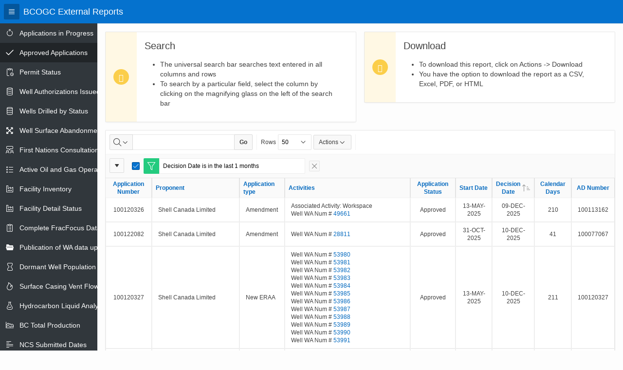

--- FILE ---
content_type: text/html; charset=utf-8
request_url: https://reports.bc-er.ca/ogc/app001/r/ams_reports/applications_approved?clear=RP&session=2480479654545
body_size: 76149
content:
<!DOCTYPE html>
<html class="no-js  page-12 app-AMS_REPORTS" lang="en" >
<head>
  <meta http-equiv="x-ua-compatible" content="IE=edge" />
  <meta charset="utf-8">
  <title>(BIL-188) Approved Applications</title>
  <base href="/ogc/" />
<link rel="stylesheet" href="/i/libraries/oraclejet/14.0.0/css/libs/oj/14.0.0/redwood/oj-redwood-notag-min.css?v=23.1.4" type="text/css" />
<link rel="stylesheet" href="/i/app_ui/css/Core.min.css?v=23.1.4" type="text/css" />
<link rel="stylesheet" href="/i/app_ui/css/Theme-Standard.min.css?v=23.1.4" type="text/css" />

  <link rel="stylesheet" href="/i/libraries/font-apex/2.2.1/css/font-apex.min.css?v=23.1.4" type="text/css" />
<link rel="stylesheet" href="/i/themes/theme_42/1.2/css/Core.min.css?v=23.1.4" type="text/css" />

  
  <link rel="stylesheet" href="/i/themes/theme_42/1.2/css/Vita.min.css?v=23.1.4" type="text/css" />

  
    
  <link rel="icon" href="/i/favicon.ico" /><link rel="apple-touch-icon" href="/i/favicon-180x180.png" />
  
<meta http-equiv="Content-Type" content="text/html; charset=utf-8" />
<meta http-equiv="Pragma" content="no-cache" /><meta http-equiv="Expires" content="-1" /><meta http-equiv="Cache-Control" content="no-cache" />
  <meta name="viewport" content="width=device-width, initial-scale=1.0"/>
    <!-- Global site tag (gtag.js) - Google Analytics -->
    <script async src="https://www.googletagmanager.com/gtag/js?id=UA-139488315-1"></script>
    <script>
      window.dataLayer = window.dataLayer || [];
      function gtag(){dataLayer.push(arguments);}
      gtag('js', new Date());

      gtag('config', 'UA-139488315-1');
    </script>
</head>
<body class="t-PageBody t-PageBody--hideLeft t-PageBody--hideActions no-anim   apex-side-nav apex-icons-fontapex apex-theme-vita"   id="t_PageBody">
<form action="wwv_flow.accept?p_context=ams_reports/applications_approved/26507884028296" method="post" name="wwv_flow" id="wwvFlowForm" data-oj-binding-provider="none" novalidate >
<input type="hidden" name="p_flow_id" value="200" id="pFlowId" /><input type="hidden" name="p_flow_step_id" value="12" id="pFlowStepId" /><input type="hidden" name="p_instance" value="26507884028296" id="pInstance" /><input type="hidden" name="p_page_submission_id" value="265777658525076057272890784271250479629" id="pPageSubmissionId" /><input type="hidden" name="p_request" value="" id="pRequest" /><input type="hidden" name="p_reload_on_submit" value="A" id="pReloadOnSubmit" /><input type="hidden" value="ams_reports&#x2F;applications_approved&#x2F;26507884028296" id="pContext" /><input type="hidden" value="265777658525076057272890784271250479629" id="pSalt" />
<header class="t-Header" id="t_Header">
  
  <div class="t-Header-branding">
    <div class="t-Header-controls">
      <button class="t-Button t-Button--icon t-Button--header t-Button--headerTree" title="Expand / Collapse Navigation" id="t_Button_navControl" type="button"><span class="t-Icon fa fa-bars" aria-hidden="true"></span></button>
    </div>
    <div class="t-Header-logo">
      <a href="&#x2F;ogc&#x2F;r&#x2F;app001&#x2F;ams_reports&#x2F;1?session=26507884028296" class="t-Header-logo-link"><span class="apex-logo-text">BCOGC External Reports</span></a>
    </div>
    <div class="t-Header-navBar">
      <ul class="t-NavigationBar " id="76870282553777809"></ul>
    </div>
  </div>
  <div class="t-Header-nav">
    
    
  </div>
</header>
    <div class="t-Body">
  <div class="t-Body-nav" id="t_Body_nav" role="navigation" aria-label="BCOGC External Reports">
<div class="t-TreeNav " id="t_TreeNav" data-id="12_tree" aria-label="BCOGC External Reports"><ul style="display:none"><li data-id="" data-disabled="" data-icon="fa&#x20;fa-spinner"><a href="/ogc/r/app001/ams_reports/applications_in_progress?clear=RP&session=26507884028296" title="">Applications in Progress</a></li><li data-current="true" data-id="" data-disabled="" data-icon="fa&#x20;fa-check"><a href="/ogc/r/app001/ams_reports/applications_approved?clear=RP&session=26507884028296" title="">Approved Applications</a></li><li data-id="" data-disabled="" data-icon="fa&#x20;fa-clipboard-clock"><a href="/ogc/r/app001/ams_reports/permit-status?session=26507884028296" title="">Permit Status</a></li><li data-id="" data-disabled="" data-icon="fa&#x20;fa-database"><a href="/ogc/r/app001/ams_reports/wa_issued?session=26507884028296" title="">Well Authorizations Issued</a></li><li data-id="" data-disabled="" data-icon="fa&#x20;fa-database"><a href="/ogc/r/app001/ams_reports/wells_drilled_by_status?session=26507884028296" title="">Wells Drilled by Status</a></li><li data-id="" data-disabled="" data-icon="fa&#x20;fa-arrows-alt"><a href="/ogc/r/app001/ams_reports/well-surface-abandonments?clear=RP&session=26507884028296" title="">Well Surface Abandonments</a></li><li data-id="" data-disabled="" data-icon="fa&#x20;fa-users-chat"><a href="/ogc/r/app001/ams_reports/fn_consultations?session=26507884028296" title="">First Nations Consultations</a></li><li data-id="" data-disabled="" data-icon="fa&#x20;fa-list"><a href="/ogc/r/app001/ams_reports/active_ogo?clear=RP&session=26507884028296" title="">Active Oil and Gas Operators</a></li><li data-id="" data-disabled="" data-icon="fa&#x20;fa-industry"><a href="/ogc/r/app001/ams_reports/facility_inventory?session=26507884028296" title="">Facility Inventory</a></li><li data-id="" data-disabled="" data-icon="fa&#x20;fa-industry"><a href="/ogc/r/app001/ams_reports/facility_detail?session=26507884028296" title="">Facility Detail Status</a></li><li data-id="" data-disabled="" data-icon="fa&#x20;fa-clipboard-list"><a href="/ogc/r/app001/ams_reports/2?session=26507884028296" title="">Complete FracFocus Data</a></li><li data-id="" data-disabled="" data-icon="fa&#x20;fa-folder-open"><a href="/ogc/r/app001/ams_reports/3?session=26507884028296" title="">Publication of WA data uploads to eLibrary</a></li><li data-id="" data-disabled="" data-icon="fa&#x20;fa-hourglass-o"><a href="/ogc/r/app001/ams_reports/dormant_well_population?session=26507884028296" title="">Dormant Well Population</a></li><li data-id="" data-disabled="" data-icon="fa&#x20;fa-fire"><a href="/ogc/r/app001/ams_reports/scvf?session=26507884028296" title="">Surface Casing Vent Flow</a></li><li data-id="" data-disabled="" data-icon="fa&#x20;fa-flask"><a href="/ogc/r/app001/ams_reports/hydrocarbon_liquid_analysis?session=26507884028296" title="">Hydrocarbon Liquid Analysis</a></li><li data-id="" data-disabled="" data-icon="fa&#x20;fa-range-chart-area"><a href="/ogc/r/app001/ams_reports/bc_total_production?session=26507884028296" title="">BC Total Production</a></li><li data-id="" data-disabled="" data-icon="fa&#x20;fa-align-left"><a href="/ogc/r/app001/ams_reports/6?session=26507884028296" title="">NCS Submitted Dates</a></li><li data-id="" data-disabled="" data-icon="fa&#x20;fa-money"><a href="/ogc/r/app001/ams_reports/10?session=26507884028296" title="">Liability Management Well Report</a></li><li data-id="" data-disabled="" data-icon="fa&#x20;fa-money"><a href="/ogc/r/app001/ams_reports/16?session=26507884028296" title="">Liability Management Facility Report</a></li><li data-id="" data-disabled="" data-icon="fa&#x20;fa-money"><a href="/ogc/r/app001/ams_reports/bil-330-liability-management-pipeline-report?session=26507884028296" title="">Liability Management Pipeline Report</a></li><li data-id="" data-disabled="" data-icon="fa&#x20;fa-circle"><a href="/ogc/r/app001/ams_reports/risers?session=26507884028296" title="">Pipeline Installation Risers</a></li><li data-id="" data-disabled="" data-icon="fa&#x20;fa-circle"><a href="/ogc/r/app001/ams_reports/55?session=26507884028296" title="">Pipeline Projects</a></li><li data-id="" data-disabled="" data-icon="fa&#x20;fa-circle"><a href="/ogc/r/app001/ams_reports/pipeline-project-seg-details?session=26507884028296" title="">Pipeline Project Details</a></li><li data-id="" data-disabled="" data-icon="fa&#x20;fa-table"><a href="/ogc/r/app001/ams_reports/plant-capacity-with-status?session=26507884028296" title="">Plant Capacity With Status</a></li><li data-id="" data-disabled="" data-icon="fa&#x20;fa-table"><a href="/ogc/r/app001/ams_reports/casing-and-cement?session=26507884028296" title="">Casing and Cement</a></li><li data-id="" data-disabled="" data-icon="fa&#x20;fa-network-hub"><a href="/ogc/r/app001/ams_reports/bil-291-facility-well-linkages-in-petrinex?session=26507884028296" title="">Facility-Well Linkages in Petrinex</a></li><li data-id="" data-disabled="" data-icon="fa&#x20;fa-table"><a href="/ogc/r/app001/ams_reports/submissions-due?session=26507884028296" title="">Submissions Due</a></li><li data-id="" data-disabled="" data-icon="fa&#x20;fa-table"><a href="/ogc/r/app001/ams_reports/dormant-facility-population?session=26507884028296" title="">Dormant Facility Population</a></li><li data-id="" data-disabled="" data-icon="fa&#x20;fa-table"><a href="/ogc/r/app001/ams_reports/dormant-pipeline-population?session=26507884028296" title="">Dormant Pipeline Population</a></li><li data-id="" data-disabled="" data-icon="fa&#x20;fa-table"><a href="/ogc/r/app001/ams_reports/well-flare-data" title="">Well Flare Data</a></li><li data-id="" data-disabled="" data-icon="fa&#x20;fa-table"><a href="/ogc/r/app001/ams_reports/facility-petrinex-reporting" title="">Facility Petrinex Reporting</a></li><li data-id="" data-disabled="" data-icon="fa&#x20;fa-align-justify"><a href="/ogc/r/app001/ams_reports/well-and-facility-ids?session=26507884028296" title="">Well and KERMIT Facility IDs</a></li><li data-id="" data-disabled="" data-icon=""><a href="/ogc/r/app001/ams_reports/monthly-volumetric-records?session=26507884028296" title="">Disposal Well Dashboard</a><ul><li data-id="" data-disabled="" data-icon=""><a href="/ogc/r/app001/ams_reports/groundwater-monitoring-req?session=26507884028296" title="">Groundwater Monitoring Req</a></li><li data-id="" data-disabled="" data-icon=""><a href="/ogc/r/app001/ams_reports/monthly-volumetric-records?session=26507884028296" title="">Monthly Volumetric Records</a></li><li data-id="" data-disabled="" data-icon=""><a href="/ogc/r/app001/ams_reports/approved-data?session=26507884028296" title="">Approved Data</a></li></ul></li></ul></div></div>
  <div class="t-Body-main">
      <div class="t-Body-title" id="t_Body_title">
        
      </div>
      <div class="t-Body-content" id="t_Body_content">
        <span id="APEX_SUCCESS_MESSAGE" data-template-id="518653778325265495_S" class="apex-page-success u-hidden"></span><span id="APEX_ERROR_MESSAGE" data-template-id="518653778325265495_E" class="apex-page-error u-hidden"></span>
        <div class="t-Body-contentInner">
          <div class="container">
<div class="row">
<div class="col col-6 apex-col-auto" >
<div class="t-Alert t-Alert--horizontal t-Alert--defaultIcons t-Alert--warning" id="R77090299919180221" >
  <div class="t-Alert-wrap">
    <div class="t-Alert-icon">
      <span class="t-Icon fa&#x20;fa-search"></span>
    </div>
    <div class="t-Alert-content">
      <div class="t-Alert-header">
        <h2 class="t-Alert-title" id="R77090299919180221_heading">Search</h2>
      </div>
      <div class="t-Alert-body"><ul>
<li>The universal search bar searches text entered in all columns and rows</li>
<li>To search by a particular field, select the column by clicking on the magnifying glass on the left of the search bar</li>
</ul></div>
    </div>
    <div class="t-Alert-buttons"></div>
  </div>
</div>
</div><div class="col col-6 apex-col-auto" >
<div class="t-Alert t-Alert--horizontal t-Alert--defaultIcons t-Alert--warning" id="R77090504754180224" >
  <div class="t-Alert-wrap">
    <div class="t-Alert-icon">
      <span class="t-Icon fa&#x20;fa-download"></span>
    </div>
    <div class="t-Alert-content">
      <div class="t-Alert-header">
        <h2 class="t-Alert-title" id="R77090504754180224_heading">Download</h2>
      </div>
      <div class="t-Alert-body"><ul>
<li>To download this report, click on Actions -> Download</li>
<li>You have the option to download the report as a CSV, Excel, PDF, or HTML</li>
</ul></div>
    </div>
    <div class="t-Alert-buttons"></div>
  </div>
</div>
</div>
</div><div class="row">
<div class="col col-12 apex-col-auto" >
<div id="R76931491653346916"  class="t-IRR-region ">
  <h2 class="u-VisuallyHidden" id="R76931491653346916_heading">Approved Applications</h2>
<div id="R76931491653346916_ir" class="a-IRR-container"><div id="R76931491653346916_worksheet_region" class="a-IRR" aria-live="polite"><div id="R76931491653346916_single_row_view" class="a-IRR-singleRowView"></div><div id="R76931491653346916_full_view" class="a-IRR-fullView"><div id="R76931491653346916_actions_menu"></div><div id="R76931491653346916_column_search_drop" class="a-IRR-colSearch"></div><div id="R76931491653346916_toolbar" class="a-IRR-toolbar"><div role="search" aria-label="Search&#x20;bar&#x20;of&#x20;Approved&#x20;Applications" id="R76931491653346916_toolbar_controls" class="a-IRR-controls"><div class="a-IRR-controlGroup a-IRR-controlGroup--search"><div class="a-IRR-search"><input type="hidden" id="R76931491653346916_column_search_current_column" /><div class="a-IRR-colSelector"><button id="R76931491653346916_column_search_root" data-menu="R76931491653346916_column_search_drop" class="a-Button a-IRR-button a-IRR-button--colSearch a-Button--withIcon a-Button--noLabel" title="Select&#x20;columns&#x20;to&#x20;search" aria-label="Select&#x20;columns&#x20;to&#x20;search" type="button"><span class="a-Icon icon-search" aria-hidden="true"></span><span class="a-Icon icon-menu-drop-down" aria-hidden="true"></span></button></div><div class="a-IRR-searchFieldContainer"><input class="a-IRR-search-field" id="R76931491653346916_search_field" title="Search Report" type="search" size="30" maxlength="4000" value="" /></div><div class="a-IRR-searchButtonContainer"><button id="R76931491653346916_search_button" class="a-Button a-IRR-button a-IRR-button--search" type="button"  ><span>Go</span></button></div></div></div><div class="a-IRR-controlGroup a-IRR-controlGroup--views"></div><div class="a-IRR-controlGroup a-IRR-controlGroup--options"><div class="a-IRR-rowSelector"><label for="R76931491653346916_row_select">Rows</label><select class="a-IRR-selectList" size="1" id="R76931491653346916_row_select" name="p_accept_processing"><option  value="1">1</option><option  value="5">5</option><option  value="10">10</option><option  value="15">15</option><option  value="20">20</option><option  value="25">25</option><option selected="selected" value="50">50</option><option  value="100">100</option><option  value="1000">1000</option><option  value="100000">All</option></select></div><div class="a-IRR-actions"><button id="R76931491653346916_actions_button" class="a-Button a-IRR-button a-IRR-button--actions" type="button" data-menu="R76931491653346916_actions_menu">Actions<span aria-hidden="true" class="a-Icon icon-menu-drop-down"></span></button></div></div></div></div><div id="R76931491653346916_content" class="a-IRR-content "><div id="R76931491653346916_dialog_js" class="a-IRR-dialogBody" style="display:none"></div><input type="hidden" id="R76931491653346916_worksheet_id" value="76931539352346917" />
<input type="hidden" id="R76931491653346916_app_user" value="APEX_PUBLIC_USER" />
<input type="hidden" id="R76931491653346916_report_id" value="76950215287562754" />
<input type="hidden" id="R76931491653346916_view_mode" value="REPORT" />
<div role="region" aria-label="Report&#x20;settings&#x20;of&#x20;Approved&#x20;Applications" class="a-MediaBlock a-IRR-controlsContainer" id="R76931491653346916_control_panel"><div class="a-MediaBlock-graphic"><h3 aria-hidden="true" class="u-vh">Report Settings</h3>
<span role="heading" aria-level="3"><button type="button" class="a-Button a-IRR-button a-IRR-button--controls"><span class="a-Icon a-Collapsible-icon icon-down-arrow" aria-hidden="true"></span></button></span>
</div>
<div class="a-MediaBlock-content">
<ul role="none" class="a-IRR-controls">


<li class="a-IRR-controls-item a-IRR-controls-item--filter" aria-labelledby="control_text_24045376582925198114" role="region"><span class="a-IRR-controls-cell"><input class="a-IRR-controlsCheckbox" data-setting="filter" data-filter-id="24045376582925198114" aria-label="Filter" aria-describedby="control_text_24045376582925198114" type="checkbox" id="control_24045376582925198114" checked="checked" /><label for="control_24045376582925198114" aria-hidden="true" class="a-IRR-controlsCheckboxLabel"></label></span><span class="a-IRR-controls-cell"><span class="a-Icon a-IRR-controlsIcon icon-irr-filter" aria-hidden="true"></span></span><span class="a-IRR-controls-cell a-IRR-controls-cell--label"><button type="button" aria-describedby="control_text_24045376582925198114" aria-controls="control_24045376582925198114" class="a-IRR-button--edit a-IRR-controlsLabel" data-setting="filter" data-filter-id="24045376582925198114"><span aria-hidden="true" id="control_text_24045376582925198114">Decision Date is in the last 1 months</span><span class="u-vh">Edit Filter</span></button></span><span class="a-IRR-controls-cell a-IRR-controls-cell--remove"><button class="a-Button a-IRR-button a-Button--noUI a-IRR-button--remove" aria-label="Remove&#x20;Filter" aria-describedby="control_text_24045376582925198114" aria-controls="control_24045376582925198114" aria-describedby="control_text_24045376582925198114" type="button" data-setting="filter" data-filter-id="24045376582925198114"><span aria-hidden="true" class="a-Icon icon-remove"></span><span class="u-vh"">Remove Filter</span></button></span></li>


</ul>
</div><div class="a-IRR-reportSummaryContainer" id="R76931491653346916_control_panel_summary" style="display: none;"><ul class="a-IRR-reportSummary"><li class="a-IRR-reportSummary-item a-IRR-reportSummary-item--filter"><a href="#" class="a-IRR-reportSummary-label" data-setting="filter" data-filter-id="24045376582925198114"><span class="a-IRR-reportSummary-icon" aria-label="Filter" role="img"><span class="a-Icon icon-irr-filter"></span></span><span class="a-IRR-reportSummary-value">Decision Date</span></a></li></ul></div></div><style id="R76931491653346916_worksheet_css" type="text/css">
</style>
<div role="region" aria-label="Chart&#x20;view&#x20;of&#x20;Approved&#x20;Applications" id="R76931491653346916_chart" class="a-IRR-chartView"></div><div role="region" aria-label="Group&#x20;by&#x20;view&#x20;of&#x20;Approved&#x20;Applications" id="R76931491653346916_group_by" class="a-IRR-groupByView"></div><div role="region" aria-label="Pivot&#x20;view&#x20;of&#x20;Approved&#x20;Applications" id="R76931491653346916_pivot" class="a-IRR-pivotView"></div><div role="region" aria-label="Data&#x20;view&#x20;of&#x20;Approved&#x20;Applications" id="R76931491653346916_data_panel" class="a-IRR-reportView"><div class="a-IRR-tableContainer"><table aria-label="Approved&#x20;Applications,&#x20;Report&#x20;&#x3D;&#x20;Primary&#x20;Default,&#x20;View&#x20;&#x3D;&#x20;Report" class="a-IRR-table" id="76931539352346917">
<tr><th class="a-IRR-header u-tC" id="C76931656132346918" ><a aria-haspopup="dialog" class="a-IRR-headerLink" data-column="76931656132346918" href="#">Application Number</a></th><th class="a-IRR-header u-tL" id="C76931793822346919" ><a aria-haspopup="dialog" class="a-IRR-headerLink" data-column="76931793822346919" href="#">Proponent</a></th><th class="a-IRR-header u-tL" id="C76931872772346920" ><a aria-haspopup="dialog" class="a-IRR-headerLink" data-column="76931872772346920" href="#">Application type</a></th><th class="a-IRR-header u-tL" id="C76934264825346944" ><a aria-haspopup="dialog" class="a-IRR-headerLink" data-column="76934264825346944" href="#">Activities</a></th><th class="a-IRR-header u-tC" id="C76932039977346922" ><a aria-haspopup="dialog" class="a-IRR-headerLink" data-column="76932039977346922" href="#">Application Status</a></th><th class="a-IRR-header u-tC" id="C76932246888346924" ><a aria-haspopup="dialog" class="a-IRR-headerLink" data-column="76932246888346924" href="#">Start Date</a></th><th class="a-IRR-header u-tC" id="C76932319697346925"  aria-sort="ascending"><a aria-haspopup="dialog" class="a-IRR-headerLink" data-column="76932319697346925" href="#">Decision Date<span aria-hidden="true" class="a-IRR-headerSort"><span class="a-Icon icon-irr-sort-asc"></span></span></a></th><th class="a-IRR-header u-tC" id="C76932593894346927" ><a aria-haspopup="dialog" class="a-IRR-headerLink" data-column="76932593894346927" href="#">Calendar Days</a></th><th class="a-IRR-header u-tC" id="C82016590253123448" ><a aria-haspopup="dialog" class="a-IRR-headerLink" data-column="82016590253123448" href="#">AD Number</a></th></tr>
<tr ><td class=" u-tC" headers="C76931656132346918" >100120326</td><td class=" u-tL" headers="C76931793822346919" >Shell Canada Limited</td><td class=" u-tL" headers="C76931872772346920" >Amendment</td><td class=" u-tL" headers="C76934264825346944" >Associated Activity: Workspace<br/>Well WA Num # <a href="app001/r/ams_reports/wa_issued?IR[WA_ISSUED]EQ_WA_NUM=49661">49661</a></td><td class=" u-tC" headers="C76932039977346922" >Approved</td><td class=" u-tC" headers="C76932246888346924" >13-MAY-2025</td><td class=" u-tC" headers="C76932319697346925" >09-DEC-2025</td><td class=" u-tC" headers="C76932593894346927" >210</td><td class=" u-tC" headers="C82016590253123448" >100113162</td></tr><tr ><td class=" u-tC" headers="C76931656132346918" >100122082</td><td class=" u-tL" headers="C76931793822346919" >Shell Canada Limited</td><td class=" u-tL" headers="C76931872772346920" >Amendment</td><td class=" u-tL" headers="C76934264825346944" >Well WA Num # <a href="app001/r/ams_reports/wa_issued?IR[WA_ISSUED]EQ_WA_NUM=28811">28811</a></td><td class=" u-tC" headers="C76932039977346922" >Approved</td><td class=" u-tC" headers="C76932246888346924" >31-OCT-2025</td><td class=" u-tC" headers="C76932319697346925" >10-DEC-2025</td><td class=" u-tC" headers="C76932593894346927" >41</td><td class=" u-tC" headers="C82016590253123448" >100077067</td></tr><tr ><td class=" u-tC" headers="C76931656132346918" >100120327</td><td class=" u-tL" headers="C76931793822346919" >Shell Canada Limited</td><td class=" u-tL" headers="C76931872772346920" >New ERAA</td><td class=" u-tL" headers="C76934264825346944" >Well WA Num # <a href="app001/r/ams_reports/wa_issued?IR[WA_ISSUED]EQ_WA_NUM=53980">53980</a><br/>Well WA Num # <a href="app001/r/ams_reports/wa_issued?IR[WA_ISSUED]EQ_WA_NUM=53981">53981</a><br/>Well WA Num # <a href="app001/r/ams_reports/wa_issued?IR[WA_ISSUED]EQ_WA_NUM=53982">53982</a><br/>Well WA Num # <a href="app001/r/ams_reports/wa_issued?IR[WA_ISSUED]EQ_WA_NUM=53983">53983</a><br/>Well WA Num # <a href="app001/r/ams_reports/wa_issued?IR[WA_ISSUED]EQ_WA_NUM=53984">53984</a><br/>Well WA Num # <a href="app001/r/ams_reports/wa_issued?IR[WA_ISSUED]EQ_WA_NUM=53985">53985</a><br/>Well WA Num # <a href="app001/r/ams_reports/wa_issued?IR[WA_ISSUED]EQ_WA_NUM=53986">53986</a><br/>Well WA Num # <a href="app001/r/ams_reports/wa_issued?IR[WA_ISSUED]EQ_WA_NUM=53987">53987</a><br/>Well WA Num # <a href="app001/r/ams_reports/wa_issued?IR[WA_ISSUED]EQ_WA_NUM=53988">53988</a><br/>Well WA Num # <a href="app001/r/ams_reports/wa_issued?IR[WA_ISSUED]EQ_WA_NUM=53989">53989</a><br/>Well WA Num # <a href="app001/r/ams_reports/wa_issued?IR[WA_ISSUED]EQ_WA_NUM=53990">53990</a><br/>Well WA Num # <a href="app001/r/ams_reports/wa_issued?IR[WA_ISSUED]EQ_WA_NUM=53991">53991</a></td><td class=" u-tC" headers="C76932039977346922" >Approved</td><td class=" u-tC" headers="C76932246888346924" >13-MAY-2025</td><td class=" u-tC" headers="C76932319697346925" >10-DEC-2025</td><td class=" u-tC" headers="C76932593894346927" >211</td><td class=" u-tC" headers="C82016590253123448" >100120327</td></tr><tr ><td class=" u-tC" headers="C76931656132346918" >100121704</td><td class=" u-tL" headers="C76931793822346919" >Canadian Natural Resources Limited</td><td class=" u-tL" headers="C76931872772346920" >Amendment</td><td class=" u-tL" headers="C76934264825346944" >Pipeline Project # 000013722</td><td class=" u-tC" headers="C76932039977346922" >Approved</td><td class=" u-tC" headers="C76932246888346924" >19-NOV-2025</td><td class=" u-tC" headers="C76932319697346925" >10-DEC-2025</td><td class=" u-tC" headers="C76932593894346927" >22</td><td class=" u-tC" headers="C82016590253123448" >100044581</td></tr><tr ><td class=" u-tC" headers="C76931656132346918" >100118780</td><td class=" u-tL" headers="C76931793822346919" >ARC Resources Ltd.</td><td class=" u-tL" headers="C76931872772346920" >New ERAA</td><td class=" u-tL" headers="C76934264825346944" >Associated Activity: Access<br/>Associated Activity: Powerline<br/>Changes In and About a Stream</td><td class=" u-tC" headers="C76932039977346922" >Approved</td><td class=" u-tC" headers="C76932246888346924" >26-AUG-2025</td><td class=" u-tC" headers="C76932319697346925" >11-DEC-2025</td><td class=" u-tC" headers="C76932593894346927" >107</td><td class=" u-tC" headers="C82016590253123448" >100118780</td></tr><tr ><td class=" u-tC" headers="C76931656132346918" >100119319</td><td class=" u-tL" headers="C76931793822346919" >STRATHCONA RESOURCES LTD.</td><td class=" u-tL" headers="C76931872772346920" >Amendment</td><td class=" u-tL" headers="C76934264825346944" >Road # 05395</td><td class=" u-tC" headers="C76932039977346922" >Approved</td><td class=" u-tC" headers="C76932246888346924" >19-NOV-2024</td><td class=" u-tC" headers="C76932319697346925" >11-DEC-2025</td><td class=" u-tC" headers="C76932593894346927" >387</td><td class=" u-tC" headers="C82016590253123448" >100108497</td></tr><tr ><td class=" u-tC" headers="C76931656132346918" >100121700</td><td class=" u-tL" headers="C76931793822346919" >Ovintiv Canada ULC</td><td class=" u-tL" headers="C76931872772346920" >Amendment</td><td class=" u-tL" headers="C76934264825346944" >Facility Type: Gas Processing Plant, Facility ID: 00018051</td><td class=" u-tC" headers="C76932039977346922" >Approved</td><td class=" u-tC" headers="C76932246888346924" >16-SEP-2025</td><td class=" u-tC" headers="C76932319697346925" >11-DEC-2025</td><td class=" u-tC" headers="C76932593894346927" >87</td><td class=" u-tC" headers="C82016590253123448" >100080409</td></tr><tr ><td class=" u-tC" headers="C76931656132346918" >100119146</td><td class=" u-tL" headers="C76931793822346919" >Canadian Natural Resources Limited</td><td class=" u-tL" headers="C76931872772346920" >New ERAA</td><td class=" u-tL" headers="C76934264825346944" >Associated Activity: Deck Site<br/>Associated Activity: Workspace<br/>Changes In and About a Stream<br/>Facility Type: Well Facility, Facility ID: 00028185<br/>Pipeline Project # 000026547<br/>Road # 06829<br/>Well WA Num # <a href="app001/r/ams_reports/wa_issued?IR[WA_ISSUED]EQ_WA_NUM=52137">52137</a><br/>Well WA Num # <a href="app001/r/ams_reports/wa_issued?IR[WA_ISSUED]EQ_WA_NUM=52138">52138</a><br/>Well WA Num # <a href="app001/r/ams_reports/wa_issued?IR[WA_ISSUED]EQ_WA_NUM=52139">52139</a><br/>Well WA Num # <a href="app001/r/ams_reports/wa_issued?IR[WA_ISSUED]EQ_WA_NUM=52140">52140</a><br/>Well WA Num # <a href="app001/r/ams_reports/wa_issued?IR[WA_ISSUED]EQ_WA_NUM=52141">52141</a><br/>Well WA Num # <a href="app001/r/ams_reports/wa_issued?IR[WA_ISSUED]EQ_WA_NUM=52142">52142</a><br/>Well WA Num # <a href="app001/r/ams_reports/wa_issued?IR[WA_ISSUED]EQ_WA_NUM=52143">52143</a><br/>Well WA Num # <a href="app001/r/ams_reports/wa_issued?IR[WA_ISSUED]EQ_WA_NUM=52144">52144</a></td><td class=" u-tC" headers="C76932039977346922" >Approved</td><td class=" u-tC" headers="C76932246888346924" >11-SEP-2024</td><td class=" u-tC" headers="C76932319697346925" >12-DEC-2025</td><td class=" u-tC" headers="C76932593894346927" >457</td><td class=" u-tC" headers="C82016590253123448" >100119146</td></tr><tr ><td class=" u-tC" headers="C76931656132346918" >100121206</td><td class=" u-tL" headers="C76931793822346919" >ConocoPhillips Canada Resources Corp.</td><td class=" u-tL" headers="C76931872772346920" >New ERAA</td><td class=" u-tL" headers="C76934264825346944" >Associated Activity: Access<br/>Associated Activity: Monitoring Site<br/>Changes In and About a Stream</td><td class=" u-tC" headers="C76932039977346922" >Approved</td><td class=" u-tC" headers="C76932246888346924" >14-JUL-2025</td><td class=" u-tC" headers="C76932319697346925" >12-DEC-2025</td><td class=" u-tC" headers="C76932593894346927" >151</td><td class=" u-tC" headers="C82016590253123448" >100121206</td></tr><tr ><td class=" u-tC" headers="C76931656132346918" >100120094</td><td class=" u-tL" headers="C76931793822346919" >Tourmaline Oil Corp.</td><td class=" u-tL" headers="C76931872772346920" >Amendment</td><td class=" u-tL" headers="C76934264825346944" >Pipeline Project # 000025243</td><td class=" u-tC" headers="C76932039977346922" >Approved</td><td class=" u-tC" headers="C76932246888346924" >16-JUL-2025</td><td class=" u-tC" headers="C76932319697346925" >12-DEC-2025</td><td class=" u-tC" headers="C76932593894346927" >149</td><td class=" u-tC" headers="C82016590253123448" >100107991</td></tr><tr ><td class=" u-tC" headers="C76931656132346918" >100122285</td><td class=" u-tL" headers="C76931793822346919" >Shell Canada Limited</td><td class=" u-tL" headers="C76931872772346920" >Amendment</td><td class=" u-tL" headers="C76934264825346944" >Well WA Num # <a href="app001/r/ams_reports/wa_issued?IR[WA_ISSUED]EQ_WA_NUM=31995">31995</a></td><td class=" u-tC" headers="C76932039977346922" >Approved</td><td class=" u-tC" headers="C76932246888346924" >25-NOV-2025</td><td class=" u-tC" headers="C76932319697346925" >12-DEC-2025</td><td class=" u-tC" headers="C76932593894346927" >18</td><td class=" u-tC" headers="C82016590253123448" >100084514</td></tr><tr ><td class=" u-tC" headers="C76931656132346918" >100122287</td><td class=" u-tL" headers="C76931793822346919" >Shell Canada Limited</td><td class=" u-tL" headers="C76931872772346920" >Amendment</td><td class=" u-tL" headers="C76934264825346944" >Well WA Num # <a href="app001/r/ams_reports/wa_issued?IR[WA_ISSUED]EQ_WA_NUM=31997">31997</a></td><td class=" u-tC" headers="C76932039977346922" >Approved</td><td class=" u-tC" headers="C76932246888346924" >25-NOV-2025</td><td class=" u-tC" headers="C76932319697346925" >12-DEC-2025</td><td class=" u-tC" headers="C76932593894346927" >18</td><td class=" u-tC" headers="C82016590253123448" >100084516</td></tr><tr ><td class=" u-tC" headers="C76931656132346918" >100122286</td><td class=" u-tL" headers="C76931793822346919" >Shell Canada Limited</td><td class=" u-tL" headers="C76931872772346920" >Amendment</td><td class=" u-tL" headers="C76934264825346944" >Well WA Num # <a href="app001/r/ams_reports/wa_issued?IR[WA_ISSUED]EQ_WA_NUM=31996">31996</a></td><td class=" u-tC" headers="C76932039977346922" >Approved</td><td class=" u-tC" headers="C76932246888346924" >25-NOV-2025</td><td class=" u-tC" headers="C76932319697346925" >12-DEC-2025</td><td class=" u-tC" headers="C76932593894346927" >18</td><td class=" u-tC" headers="C82016590253123448" >100084515</td></tr><tr ><td class=" u-tC" headers="C76931656132346918" >100121507</td><td class=" u-tL" headers="C76931793822346919" >Canadian Natural Resources Limited</td><td class=" u-tL" headers="C76931872772346920" >New ERAA</td><td class=" u-tL" headers="C76934264825346944" >Short Term Water Use (POD) Water Use # 0006892 POD # 001<br/>Short Term Water Use (POD) Water Use # 0006892 POD # 002<br/>Short Term Water Use (POD) Water Use # 0006892 POD # 003<br/>Short Term Water Use (POD) Water Use # 0006892 POD # 004<br/>Short Term Water Use (POD) Water Use # 0006892 POD # 005<br/>Short Term Water Use (POD) Water Use # 0006892 POD # 006<br/>Short Term Water Use (POD) Water Use # 0006892 POD # 007<br/>Short Term Water Use (POD) Water Use # 0006892 POD # 008<br/>Short Term Water Use (POD) Water Use # 0006892 POD # 009<br/>Short Term Water Use (POD) Water Use # 0006892 POD # 010<br/>Short Term Water Use (POD) Water Use # 0006892 POD # 011<br/>Short Term Water Use (POD) Water Use # 0006892 POD # 012<br/>Short Term Water Use (POD) Water Use # 0006892 POD # 013<br/>Short Term Water Use (POD) Water Use # 0006892 POD # 014<br/>Short Term Water Use (POD) Water Use # 0006892 POD # 016<br/>Short Term Water Use (POD) Water Use # 0006892 POD # 017<br/>Short Term Water Use (POD) Water Use # 0006892 POD # 018<br/>Short Term Water Use (POD) Water Use # 0006892 POD # 019<br/>Short Term Water Use (POD) Water Use # 0006892 POD # 020<br/>Short Term Water Use (POD) Water Use # 0006892 POD # 021<br/>Short Term Water Use (POD) Water Use # 0006892 POD # 022<br/>Short Term Water Use (POD) Water Use # 0006892 POD # 023<br/>Short Term Water Use (POD) Water Use # 0006892 POD # 024<br/>Short Term Water Use (POD) Water Use # 0006892 POD # 025</td><td class=" u-tC" headers="C76932039977346922" >Approved</td><td class=" u-tC" headers="C76932246888346924" >10-SEP-2025</td><td class=" u-tC" headers="C76932319697346925" >15-DEC-2025</td><td class=" u-tC" headers="C76932593894346927" >97</td><td class=" u-tC" headers="C82016590253123448" >100121507</td></tr><tr ><td class=" u-tC" headers="C76931656132346918" >100121469</td><td class=" u-tL" headers="C76931793822346919" >Canadian Natural Resources Limited</td><td class=" u-tL" headers="C76931872772346920" >New ERAA</td><td class=" u-tL" headers="C76934264825346944" >Associated Activity: Workspace</td><td class=" u-tC" headers="C76932039977346922" >Approved</td><td class=" u-tC" headers="C76932246888346924" >26-AUG-2025</td><td class=" u-tC" headers="C76932319697346925" >15-DEC-2025</td><td class=" u-tC" headers="C76932593894346927" >111</td><td class=" u-tC" headers="C82016590253123448" >100121469</td></tr><tr ><td class=" u-tC" headers="C76931656132346918" >100121929</td><td class=" u-tL" headers="C76931793822346919" >Westcoast Energy GP Inc.</td><td class=" u-tL" headers="C76931872772346920" >New CER Related</td><td class=" u-tL" headers="C76934264825346944" >CER Related Ancillary: Access</td><td class=" u-tC" headers="C76932039977346922" >Approved</td><td class=" u-tC" headers="C76932246888346924" >10-NOV-2025</td><td class=" u-tC" headers="C76932319697346925" >15-DEC-2025</td><td class=" u-tC" headers="C76932593894346927" >36</td><td class=" u-tC" headers="C82016590253123448" >100121929</td></tr><tr ><td class=" u-tC" headers="C76931656132346918" >100120317</td><td class=" u-tL" headers="C76931793822346919" >Shell Canada Limited</td><td class=" u-tL" headers="C76931872772346920" >Amendment</td><td class=" u-tL" headers="C76934264825346944" >Associated Activity: Workspace<br/>Well WA Num # <a href="app001/r/ams_reports/wa_issued?IR[WA_ISSUED]EQ_WA_NUM=47855">47855</a></td><td class=" u-tC" headers="C76932039977346922" >Approved</td><td class=" u-tC" headers="C76932246888346924" >20-JUN-2025</td><td class=" u-tC" headers="C76932319697346925" >15-DEC-2025</td><td class=" u-tC" headers="C76932593894346927" >178</td><td class=" u-tC" headers="C82016590253123448" >100117560</td></tr><tr ><td class=" u-tC" headers="C76931656132346918" >100120890</td><td class=" u-tL" headers="C76931793822346919" >Canadian Natural Resources Limited</td><td class=" u-tL" headers="C76931872772346920" >New ERAA</td><td class=" u-tL" headers="C76934264825346944" >Associated Activity: Workspace</td><td class=" u-tC" headers="C76932039977346922" >Approved</td><td class=" u-tC" headers="C76932246888346924" >14-JUL-2025</td><td class=" u-tC" headers="C76932319697346925" >15-DEC-2025</td><td class=" u-tC" headers="C76932593894346927" >154</td><td class=" u-tC" headers="C82016590253123448" >100120890</td></tr><tr ><td class=" u-tC" headers="C76931656132346918" >100120891</td><td class=" u-tL" headers="C76931793822346919" >Canadian Natural Resources Limited</td><td class=" u-tL" headers="C76931872772346920" >New ERAA</td><td class=" u-tL" headers="C76934264825346944" >Associated Activity: Workspace</td><td class=" u-tC" headers="C76932039977346922" >Approved</td><td class=" u-tC" headers="C76932246888346924" >11-JUL-2025</td><td class=" u-tC" headers="C76932319697346925" >15-DEC-2025</td><td class=" u-tC" headers="C76932593894346927" >158</td><td class=" u-tC" headers="C82016590253123448" >100120891</td></tr><tr ><td class=" u-tC" headers="C76931656132346918" >100117695</td><td class=" u-tL" headers="C76931793822346919" >Canadian Natural Resources Limited</td><td class=" u-tL" headers="C76931872772346920" >New ERAA</td><td class=" u-tL" headers="C76934264825346944" >Associated Activity: Deck Site<br/>Associated Activity: Workspace<br/>Changes In and About a Stream<br/>Pipeline Project # 000026739</td><td class=" u-tC" headers="C76932039977346922" >Approved</td><td class=" u-tC" headers="C76932246888346924" >23-DEC-2024</td><td class=" u-tC" headers="C76932319697346925" >16-DEC-2025</td><td class=" u-tC" headers="C76932593894346927" >358</td><td class=" u-tC" headers="C82016590253123448" >100117695</td></tr><tr ><td class=" u-tC" headers="C76931656132346918" >100116597</td><td class=" u-tL" headers="C76931793822346919" >Canadian Natural Resources Limited</td><td class=" u-tL" headers="C76931872772346920" >New ERAA</td><td class=" u-tL" headers="C76934264825346944" >Associated Activity: Deck Site<br/>Associated Activity: Workspace<br/>Facility Type: Well Facility, Facility ID: 00027702<br/>Road # 06452<br/>Well WA Num # <a href="app001/r/ams_reports/wa_issued?IR[WA_ISSUED]EQ_WA_NUM=45922">45922</a><br/>Well WA Num # <a href="app001/r/ams_reports/wa_issued?IR[WA_ISSUED]EQ_WA_NUM=45923">45923</a><br/>Well WA Num # <a href="app001/r/ams_reports/wa_issued?IR[WA_ISSUED]EQ_WA_NUM=45924">45924</a><br/>Well WA Num # <a href="app001/r/ams_reports/wa_issued?IR[WA_ISSUED]EQ_WA_NUM=45925">45925</a><br/>Well WA Num # <a href="app001/r/ams_reports/wa_issued?IR[WA_ISSUED]EQ_WA_NUM=45926">45926</a><br/>Well WA Num # <a href="app001/r/ams_reports/wa_issued?IR[WA_ISSUED]EQ_WA_NUM=45927">45927</a><br/>Well WA Num # <a href="app001/r/ams_reports/wa_issued?IR[WA_ISSUED]EQ_WA_NUM=45928">45928</a><br/>Well WA Num # <a href="app001/r/ams_reports/wa_issued?IR[WA_ISSUED]EQ_WA_NUM=45929">45929</a></td><td class=" u-tC" headers="C76932039977346922" >Approved</td><td class=" u-tC" headers="C76932246888346924" >06-MAR-2023</td><td class=" u-tC" headers="C76932319697346925" >16-DEC-2025</td><td class=" u-tC" headers="C76932593894346927" >1016</td><td class=" u-tC" headers="C82016590253123448" >100116597</td></tr><tr ><td class=" u-tC" headers="C76931656132346918" >100120893</td><td class=" u-tL" headers="C76931793822346919" >Canadian Natural Resources Limited</td><td class=" u-tL" headers="C76931872772346920" >New ERAA</td><td class=" u-tL" headers="C76934264825346944" >Associated Activity: Access<br/>Associated Activity: Workspace</td><td class=" u-tC" headers="C76932039977346922" >Approved</td><td class=" u-tC" headers="C76932246888346924" >11-JUL-2025</td><td class=" u-tC" headers="C76932319697346925" >16-DEC-2025</td><td class=" u-tC" headers="C76932593894346927" >158</td><td class=" u-tC" headers="C82016590253123448" >100120893</td></tr><tr ><td class=" u-tC" headers="C76931656132346918" >100121544</td><td class=" u-tL" headers="C76931793822346919" >Whitecap Resources Inc.</td><td class=" u-tL" headers="C76931872772346920" >Extension</td><td class=" u-tL" headers="C76934264825346944" >Associated Activity: Workspace<br/>Pipeline Project # 000026337</td><td class=" u-tC" headers="C76932039977346922" >Approved</td><td class=" u-tC" headers="C76932246888346924" >04-SEP-2025</td><td class=" u-tC" headers="C76932319697346925" >16-DEC-2025</td><td class=" u-tC" headers="C76932593894346927" >103</td><td class=" u-tC" headers="C82016590253123448" >100117484</td></tr><tr ><td class=" u-tC" headers="C76931656132346918" >100120319</td><td class=" u-tL" headers="C76931793822346919" >Shell Canada Limited</td><td class=" u-tL" headers="C76931872772346920" >New ERAA</td><td class=" u-tL" headers="C76934264825346944" >Well WA Num # <a href="app001/r/ams_reports/wa_issued?IR[WA_ISSUED]EQ_WA_NUM=53941">53941</a><br/>Well WA Num # <a href="app001/r/ams_reports/wa_issued?IR[WA_ISSUED]EQ_WA_NUM=53942">53942</a><br/>Well WA Num # <a href="app001/r/ams_reports/wa_issued?IR[WA_ISSUED]EQ_WA_NUM=53943">53943</a><br/>Well WA Num # <a href="app001/r/ams_reports/wa_issued?IR[WA_ISSUED]EQ_WA_NUM=53944">53944</a><br/>Well WA Num # <a href="app001/r/ams_reports/wa_issued?IR[WA_ISSUED]EQ_WA_NUM=53945">53945</a><br/>Well WA Num # <a href="app001/r/ams_reports/wa_issued?IR[WA_ISSUED]EQ_WA_NUM=53946">53946</a><br/>Well WA Num # <a href="app001/r/ams_reports/wa_issued?IR[WA_ISSUED]EQ_WA_NUM=53947">53947</a><br/>Well WA Num # <a href="app001/r/ams_reports/wa_issued?IR[WA_ISSUED]EQ_WA_NUM=53948">53948</a><br/>Well WA Num # <a href="app001/r/ams_reports/wa_issued?IR[WA_ISSUED]EQ_WA_NUM=53949">53949</a><br/>Well WA Num # <a href="app001/r/ams_reports/wa_issued?IR[WA_ISSUED]EQ_WA_NUM=53950">53950</a><br/>Well WA Num # <a href="app001/r/ams_reports/wa_issued?IR[WA_ISSUED]EQ_WA_NUM=53951">53951</a><br/>Well WA Num # <a href="app001/r/ams_reports/wa_issued?IR[WA_ISSUED]EQ_WA_NUM=53952">53952</a></td><td class=" u-tC" headers="C76932039977346922" >Approved</td><td class=" u-tC" headers="C76932246888346924" >20-JUN-2025</td><td class=" u-tC" headers="C76932319697346925" >16-DEC-2025</td><td class=" u-tC" headers="C76932593894346927" >179</td><td class=" u-tC" headers="C82016590253123448" >100120319</td></tr><tr ><td class=" u-tC" headers="C76931656132346918" >100121823</td><td class=" u-tL" headers="C76931793822346919" >Kelt Exploration (LNG) Ltd.</td><td class=" u-tL" headers="C76931872772346920" >Amendment</td><td class=" u-tL" headers="C76934264825346944" >Well WA Num # <a href="app001/r/ams_reports/wa_issued?IR[WA_ISSUED]EQ_WA_NUM=50650">50650</a></td><td class=" u-tC" headers="C76932039977346922" >Approved</td><td class=" u-tC" headers="C76932246888346924" >22-SEP-2025</td><td class=" u-tC" headers="C76932319697346925" >16-DEC-2025</td><td class=" u-tC" headers="C76932593894346927" >86</td><td class=" u-tC" headers="C82016590253123448" >100119021</td></tr><tr ><td class=" u-tC" headers="C76931656132346918" >100121928</td><td class=" u-tL" headers="C76931793822346919" >ARC Resources Ltd.</td><td class=" u-tL" headers="C76931872772346920" >Extension</td><td class=" u-tL" headers="C76934264825346944" >Changes In and About a Stream<br/>Facility Type: Well Facility, Facility ID: 00027917<br/>Well WA Num # <a href="app001/r/ams_reports/wa_issued?IR[WA_ISSUED]EQ_WA_NUM=48431">48431</a><br/>Well WA Num # <a href="app001/r/ams_reports/wa_issued?IR[WA_ISSUED]EQ_WA_NUM=48432">48432</a><br/>Well WA Num # <a href="app001/r/ams_reports/wa_issued?IR[WA_ISSUED]EQ_WA_NUM=48433">48433</a><br/>Well WA Num # <a href="app001/r/ams_reports/wa_issued?IR[WA_ISSUED]EQ_WA_NUM=48434">48434</a><br/>Well WA Num # <a href="app001/r/ams_reports/wa_issued?IR[WA_ISSUED]EQ_WA_NUM=48435">48435</a><br/>Well WA Num # <a href="app001/r/ams_reports/wa_issued?IR[WA_ISSUED]EQ_WA_NUM=48436">48436</a><br/>Well WA Num # <a href="app001/r/ams_reports/wa_issued?IR[WA_ISSUED]EQ_WA_NUM=48437">48437</a><br/>Well WA Num # <a href="app001/r/ams_reports/wa_issued?IR[WA_ISSUED]EQ_WA_NUM=48438">48438</a><br/>Well WA Num # <a href="app001/r/ams_reports/wa_issued?IR[WA_ISSUED]EQ_WA_NUM=48439">48439</a><br/>Well WA Num # <a href="app001/r/ams_reports/wa_issued?IR[WA_ISSUED]EQ_WA_NUM=48440">48440</a><br/>Well WA Num # <a href="app001/r/ams_reports/wa_issued?IR[WA_ISSUED]EQ_WA_NUM=48441">48441</a><br/>Well WA Num # <a href="app001/r/ams_reports/wa_issued?IR[WA_ISSUED]EQ_WA_NUM=48442">48442</a><br/>Well WA Num # <a href="app001/r/ams_reports/wa_issued?IR[WA_ISSUED]EQ_WA_NUM=48443">48443</a><br/>Well WA Num # <a href="app001/r/ams_reports/wa_issued?IR[WA_ISSUED]EQ_WA_NUM=48444">48444</a><br/>Well WA Num # <a href="app001/r/ams_reports/wa_issued?IR[WA_ISSUED]EQ_WA_NUM=48445">48445</a><br/>Well WA Num # <a href="app001/r/ams_reports/wa_issued?IR[WA_ISSUED]EQ_WA_NUM=48446">48446</a><br/>Well WA Num # <a href="app001/r/ams_reports/wa_issued?IR[WA_ISSUED]EQ_WA_NUM=48447">48447</a><br/>Well WA Num # <a href="app001/r/ams_reports/wa_issued?IR[WA_ISSUED]EQ_WA_NUM=48448">48448</a><br/>Well WA Num # <a href="app001/r/ams_reports/wa_issued?IR[WA_ISSUED]EQ_WA_NUM=48449">48449</a></td><td class=" u-tC" headers="C76932039977346922" >Approved</td><td class=" u-tC" headers="C76932246888346924" >03-OCT-2025</td><td class=" u-tC" headers="C76932319697346925" >17-DEC-2025</td><td class=" u-tC" headers="C76932593894346927" >75</td><td class=" u-tC" headers="C82016590253123448" >100115984</td></tr><tr ><td class=" u-tC" headers="C76931656132346918" >100122078</td><td class=" u-tL" headers="C76931793822346919" >Shell Canada Limited</td><td class=" u-tL" headers="C76931872772346920" >Amendment</td><td class=" u-tL" headers="C76934264825346944" >Well WA Num # <a href="app001/r/ams_reports/wa_issued?IR[WA_ISSUED]EQ_WA_NUM=28807">28807</a></td><td class=" u-tC" headers="C76932039977346922" >Approved</td><td class=" u-tC" headers="C76932246888346924" >31-OCT-2025</td><td class=" u-tC" headers="C76932319697346925" >17-DEC-2025</td><td class=" u-tC" headers="C76932593894346927" >47</td><td class=" u-tC" headers="C82016590253123448" >100077079</td></tr><tr ><td class=" u-tC" headers="C76931656132346918" >100120873</td><td class=" u-tL" headers="C76931793822346919" >Tourmaline Oil Corp.</td><td class=" u-tL" headers="C76931872772346920" >New ERAA</td><td class=" u-tL" headers="C76934264825346944" >Facility Type: Well Facility, Facility ID: 00028392<br/>Road # 07030<br/>Well WA Num # <a href="app001/r/ams_reports/wa_issued?IR[WA_ISSUED]EQ_WA_NUM=55444">55444</a><br/>Well WA Num # <a href="app001/r/ams_reports/wa_issued?IR[WA_ISSUED]EQ_WA_NUM=55445">55445</a><br/>Well WA Num # <a href="app001/r/ams_reports/wa_issued?IR[WA_ISSUED]EQ_WA_NUM=55446">55446</a><br/>Well WA Num # <a href="app001/r/ams_reports/wa_issued?IR[WA_ISSUED]EQ_WA_NUM=55447">55447</a><br/>Well WA Num # <a href="app001/r/ams_reports/wa_issued?IR[WA_ISSUED]EQ_WA_NUM=55448">55448</a><br/>Well WA Num # <a href="app001/r/ams_reports/wa_issued?IR[WA_ISSUED]EQ_WA_NUM=55449">55449</a><br/>Well WA Num # <a href="app001/r/ams_reports/wa_issued?IR[WA_ISSUED]EQ_WA_NUM=55450">55450</a><br/>Well WA Num # <a href="app001/r/ams_reports/wa_issued?IR[WA_ISSUED]EQ_WA_NUM=55451">55451</a><br/>Well WA Num # <a href="app001/r/ams_reports/wa_issued?IR[WA_ISSUED]EQ_WA_NUM=55452">55452</a><br/>Well WA Num # <a href="app001/r/ams_reports/wa_issued?IR[WA_ISSUED]EQ_WA_NUM=55453">55453</a><br/>Well WA Num # <a href="app001/r/ams_reports/wa_issued?IR[WA_ISSUED]EQ_WA_NUM=55454">55454</a></td><td class=" u-tC" headers="C76932039977346922" >Approved</td><td class=" u-tC" headers="C76932246888346924" >04-SEP-2025</td><td class=" u-tC" headers="C76932319697346925" >17-DEC-2025</td><td class=" u-tC" headers="C76932593894346927" >104</td><td class=" u-tC" headers="C82016590253123448" >100120873</td></tr><tr ><td class=" u-tC" headers="C76931656132346918" >100120858</td><td class=" u-tL" headers="C76931793822346919" >Murphy Oil Company Ltd.</td><td class=" u-tL" headers="C76931872772346920" >New ERAA</td><td class=" u-tL" headers="C76934264825346944" >Associated Activity: Deck Site<br/>Associated Activity: Workspace<br/>Changes In and About a Stream<br/>Pipeline Project # 000026782</td><td class=" u-tC" headers="C76932039977346922" >Approved</td><td class=" u-tC" headers="C76932246888346924" >05-JUN-2025</td><td class=" u-tC" headers="C76932319697346925" >17-DEC-2025</td><td class=" u-tC" headers="C76932593894346927" >196</td><td class=" u-tC" headers="C82016590253123448" >100120858</td></tr><tr ><td class=" u-tC" headers="C76931656132346918" >100121348</td><td class=" u-tL" headers="C76931793822346919" >Canlin Energy Corporation</td><td class=" u-tL" headers="C76931872772346920" >New ERAA</td><td class=" u-tL" headers="C76934264825346944" >Well WA Num # <a href="app001/r/ams_reports/wa_issued?IR[WA_ISSUED]EQ_WA_NUM=56611">56611</a></td><td class=" u-tC" headers="C76932039977346922" >Approved</td><td class=" u-tC" headers="C76932246888346924" >17-SEP-2025</td><td class=" u-tC" headers="C76932319697346925" >17-DEC-2025</td><td class=" u-tC" headers="C76932593894346927" >91</td><td class=" u-tC" headers="C82016590253123448" >100121348</td></tr><tr ><td class=" u-tC" headers="C76931656132346918" >100121732</td><td class=" u-tL" headers="C76931793822346919" >Canadian Natural Resources Limited</td><td class=" u-tL" headers="C76931872772346920" >Amendment</td><td class=" u-tL" headers="C76934264825346944" >Well WA Num # <a href="app001/r/ams_reports/wa_issued?IR[WA_ISSUED]EQ_WA_NUM=51626">51626</a><br/>Well WA Num # <a href="app001/r/ams_reports/wa_issued?IR[WA_ISSUED]EQ_WA_NUM=51627">51627</a><br/>Well WA Num # <a href="app001/r/ams_reports/wa_issued?IR[WA_ISSUED]EQ_WA_NUM=51628">51628</a><br/>Well WA Num # <a href="app001/r/ams_reports/wa_issued?IR[WA_ISSUED]EQ_WA_NUM=51629">51629</a><br/>Well WA Num # <a href="app001/r/ams_reports/wa_issued?IR[WA_ISSUED]EQ_WA_NUM=51630">51630</a></td><td class=" u-tC" headers="C76932039977346922" >Approved</td><td class=" u-tC" headers="C76932246888346924" >03-SEP-2025</td><td class=" u-tC" headers="C76932319697346925" >17-DEC-2025</td><td class=" u-tC" headers="C76932593894346927" >106</td><td class=" u-tC" headers="C82016590253123448" >100119302</td></tr><tr ><td class=" u-tC" headers="C76931656132346918" >100119015</td><td class=" u-tL" headers="C76931793822346919" >Canadian Natural Resources Limited</td><td class=" u-tL" headers="C76931872772346920" >New ERAA</td><td class=" u-tL" headers="C76934264825346944" >Short Term Water Use (POD) Water Use # 0006662 POD # 001<br/>Short Term Water Use (POD) Water Use # 0006662 POD # 002<br/>Short Term Water Use (POD) Water Use # 0006662 POD # 003<br/>Short Term Water Use (POD) Water Use # 0006662 POD # 004<br/>Short Term Water Use (POD) Water Use # 0006662 POD # 005</td><td class=" u-tC" headers="C76932039977346922" >Approved</td><td class=" u-tC" headers="C76932246888346924" >15-OCT-2024</td><td class=" u-tC" headers="C76932319697346925" >17-DEC-2025</td><td class=" u-tC" headers="C76932593894346927" >429</td><td class=" u-tC" headers="C82016590253123448" >100119015</td></tr><tr ><td class=" u-tC" headers="C76931656132346918" >100119911</td><td class=" u-tL" headers="C76931793822346919" >Tourmaline Oil Corp.</td><td class=" u-tL" headers="C76931872772346920" >New ERAA</td><td class=" u-tL" headers="C76934264825346944" >Facility Type: Well Facility, Facility ID: 00028414<br/>Well WA Num # <a href="app001/r/ams_reports/wa_issued?IR[WA_ISSUED]EQ_WA_NUM=55741">55741</a><br/>Well WA Num # <a href="app001/r/ams_reports/wa_issued?IR[WA_ISSUED]EQ_WA_NUM=55742">55742</a><br/>Well WA Num # <a href="app001/r/ams_reports/wa_issued?IR[WA_ISSUED]EQ_WA_NUM=55743">55743</a><br/>Well WA Num # <a href="app001/r/ams_reports/wa_issued?IR[WA_ISSUED]EQ_WA_NUM=55744">55744</a><br/>Well WA Num # <a href="app001/r/ams_reports/wa_issued?IR[WA_ISSUED]EQ_WA_NUM=55745">55745</a><br/>Well WA Num # <a href="app001/r/ams_reports/wa_issued?IR[WA_ISSUED]EQ_WA_NUM=55746">55746</a><br/>Well WA Num # <a href="app001/r/ams_reports/wa_issued?IR[WA_ISSUED]EQ_WA_NUM=55747">55747</a><br/>Well WA Num # <a href="app001/r/ams_reports/wa_issued?IR[WA_ISSUED]EQ_WA_NUM=55748">55748</a><br/>Well WA Num # <a href="app001/r/ams_reports/wa_issued?IR[WA_ISSUED]EQ_WA_NUM=55749">55749</a><br/>Well WA Num # <a href="app001/r/ams_reports/wa_issued?IR[WA_ISSUED]EQ_WA_NUM=55750">55750</a><br/>Well WA Num # <a href="app001/r/ams_reports/wa_issued?IR[WA_ISSUED]EQ_WA_NUM=55751">55751</a><br/>Well WA Num # <a href="app001/r/ams_reports/wa_issued?IR[WA_ISSUED]EQ_WA_NUM=55752">55752</a><br/>Well WA Num # <a href="app001/r/ams_reports/wa_issued?IR[WA_ISSUED]EQ_WA_NUM=55753">55753</a></td><td class=" u-tC" headers="C76932039977346922" >Approved</td><td class=" u-tC" headers="C76932246888346924" >28-APR-2025</td><td class=" u-tC" headers="C76932319697346925" >17-DEC-2025</td><td class=" u-tC" headers="C76932593894346927" >234</td><td class=" u-tC" headers="C82016590253123448" >100119911</td></tr><tr ><td class=" u-tC" headers="C76931656132346918" >100120152</td><td class=" u-tL" headers="C76931793822346919" >Tourmaline Oil Corp.</td><td class=" u-tL" headers="C76931872772346920" >New ERAA</td><td class=" u-tL" headers="C76934264825346944" >Short Term Water Use (POD) Water Use # 0006792 POD # 001</td><td class=" u-tC" headers="C76932039977346922" >Approved</td><td class=" u-tC" headers="C76932246888346924" >10-DEC-2024</td><td class=" u-tC" headers="C76932319697346925" >17-DEC-2025</td><td class=" u-tC" headers="C76932593894346927" >373</td><td class=" u-tC" headers="C82016590253123448" >100120152</td></tr><tr ><td class=" u-tC" headers="C76931656132346918" >100120148</td><td class=" u-tL" headers="C76931793822346919" >Tourmaline Oil Corp.</td><td class=" u-tL" headers="C76931872772346920" >New ERAA</td><td class=" u-tL" headers="C76934264825346944" >Short Term Water Use (POD) Water Use # 0006787 POD # 001</td><td class=" u-tC" headers="C76932039977346922" >Approved</td><td class=" u-tC" headers="C76932246888346924" >09-DEC-2024</td><td class=" u-tC" headers="C76932319697346925" >17-DEC-2025</td><td class=" u-tC" headers="C76932593894346927" >374</td><td class=" u-tC" headers="C82016590253123448" >100120148</td></tr><tr ><td class=" u-tC" headers="C76931656132346918" >100120642</td><td class=" u-tL" headers="C76931793822346919" >Shell Canada Limited</td><td class=" u-tL" headers="C76931872772346920" >New ERAA</td><td class=" u-tL" headers="C76934264825346944" >Associated Activity: Deck Site<br/>Road # 07012<br/>Well WA Num # <a href="app001/r/ams_reports/wa_issued?IR[WA_ISSUED]EQ_WA_NUM=55155">55155</a><br/>Well WA Num # <a href="app001/r/ams_reports/wa_issued?IR[WA_ISSUED]EQ_WA_NUM=55156">55156</a><br/>Well WA Num # <a href="app001/r/ams_reports/wa_issued?IR[WA_ISSUED]EQ_WA_NUM=55157">55157</a><br/>Well WA Num # <a href="app001/r/ams_reports/wa_issued?IR[WA_ISSUED]EQ_WA_NUM=55158">55158</a><br/>Well WA Num # <a href="app001/r/ams_reports/wa_issued?IR[WA_ISSUED]EQ_WA_NUM=55159">55159</a><br/>Well WA Num # <a href="app001/r/ams_reports/wa_issued?IR[WA_ISSUED]EQ_WA_NUM=55160">55160</a><br/>Well WA Num # <a href="app001/r/ams_reports/wa_issued?IR[WA_ISSUED]EQ_WA_NUM=55161">55161</a><br/>Well WA Num # <a href="app001/r/ams_reports/wa_issued?IR[WA_ISSUED]EQ_WA_NUM=55162">55162</a><br/>Well WA Num # <a href="app001/r/ams_reports/wa_issued?IR[WA_ISSUED]EQ_WA_NUM=55163">55163</a><br/>Well WA Num # <a href="app001/r/ams_reports/wa_issued?IR[WA_ISSUED]EQ_WA_NUM=55164">55164</a><br/>Well WA Num # <a href="app001/r/ams_reports/wa_issued?IR[WA_ISSUED]EQ_WA_NUM=55165">55165</a><br/>Well WA Num # <a href="app001/r/ams_reports/wa_issued?IR[WA_ISSUED]EQ_WA_NUM=55166">55166</a><br/>Well WA Num # <a href="app001/r/ams_reports/wa_issued?IR[WA_ISSUED]EQ_WA_NUM=55167">55167</a><br/>Well WA Num # <a href="app001/r/ams_reports/wa_issued?IR[WA_ISSUED]EQ_WA_NUM=55168">55168</a><br/>Well WA Num # <a href="app001/r/ams_reports/wa_issued?IR[WA_ISSUED]EQ_WA_NUM=55169">55169</a><br/>Well WA Num # <a href="app001/r/ams_reports/wa_issued?IR[WA_ISSUED]EQ_WA_NUM=55170">55170</a><br/>Well WA Num # <a href="app001/r/ams_reports/wa_issued?IR[WA_ISSUED]EQ_WA_NUM=55171">55171</a><br/>Well WA Num # <a href="app001/r/ams_reports/wa_issued?IR[WA_ISSUED]EQ_WA_NUM=55172">55172</a><br/>Well WA Num # <a href="app001/r/ams_reports/wa_issued?IR[WA_ISSUED]EQ_WA_NUM=55173">55173</a><br/>Well WA Num # <a href="app001/r/ams_reports/wa_issued?IR[WA_ISSUED]EQ_WA_NUM=55174">55174</a></td><td class=" u-tC" headers="C76932039977346922" >Approved</td><td class=" u-tC" headers="C76932246888346924" >16-JUL-2025</td><td class=" u-tC" headers="C76932319697346925" >18-DEC-2025</td><td class=" u-tC" headers="C76932593894346927" >155</td><td class=" u-tC" headers="C82016590253123448" >100120642</td></tr><tr ><td class=" u-tC" headers="C76931656132346918" >100120151</td><td class=" u-tL" headers="C76931793822346919" >Tourmaline Oil Corp.</td><td class=" u-tL" headers="C76931872772346920" >New ERAA</td><td class=" u-tL" headers="C76934264825346944" >Short Term Water Use (POD) Water Use # 0006791 POD # 001</td><td class=" u-tC" headers="C76932039977346922" >Approved</td><td class=" u-tC" headers="C76932246888346924" >10-DEC-2024</td><td class=" u-tC" headers="C76932319697346925" >18-DEC-2025</td><td class=" u-tC" headers="C76932593894346927" >373</td><td class=" u-tC" headers="C82016590253123448" >100120151</td></tr><tr ><td class=" u-tC" headers="C76931656132346918" >100120150</td><td class=" u-tL" headers="C76931793822346919" >Tourmaline Oil Corp.</td><td class=" u-tL" headers="C76931872772346920" >New ERAA</td><td class=" u-tL" headers="C76934264825346944" >Short Term Water Use (POD) Water Use # 0006790 POD # 001</td><td class=" u-tC" headers="C76932039977346922" >Approved</td><td class=" u-tC" headers="C76932246888346924" >07-JAN-2025</td><td class=" u-tC" headers="C76932319697346925" >18-DEC-2025</td><td class=" u-tC" headers="C76932593894346927" >345</td><td class=" u-tC" headers="C82016590253123448" >100120150</td></tr><tr ><td class=" u-tC" headers="C76931656132346918" >100121569</td><td class=" u-tL" headers="C76931793822346919" >BP Canada Energy Group ULC</td><td class=" u-tL" headers="C76931872772346920" >New ERAA</td><td class=" u-tL" headers="C76934264825346944" >Associated Activity: Investigative Use - General<br/>Changes In and About a Stream<br/>Short Term Water Use (POD) Water Use # 0006914 POD # 001<br/>Short Term Water Use (POD) Water Use # 0006914 POD # 002</td><td class=" u-tC" headers="C76932039977346922" >Approved</td><td class=" u-tC" headers="C76932246888346924" >02-OCT-2025</td><td class=" u-tC" headers="C76932319697346925" >18-DEC-2025</td><td class=" u-tC" headers="C76932593894346927" >77</td><td class=" u-tC" headers="C82016590253123448" >100121569</td></tr><tr ><td class=" u-tC" headers="C76931656132346918" >100119634</td><td class=" u-tL" headers="C76931793822346919" >Shell Canada Limited</td><td class=" u-tL" headers="C76931872772346920" >New ERAA</td><td class=" u-tL" headers="C76934264825346944" >Associated Activity: Deck Site<br/>Associated Activity: Workspace<br/>Changes In and About a Stream<br/>Pipeline Project # 000026752</td><td class=" u-tC" headers="C76932039977346922" >Approved</td><td class=" u-tC" headers="C76932246888346924" >29-MAY-2025</td><td class=" u-tC" headers="C76932319697346925" >18-DEC-2025</td><td class=" u-tC" headers="C76932593894346927" >203</td><td class=" u-tC" headers="C82016590253123448" >100119634</td></tr><tr ><td class=" u-tC" headers="C76931656132346918" >100121421</td><td class=" u-tL" headers="C76931793822346919" >Canadian Natural Resources Limited</td><td class=" u-tL" headers="C76931872772346920" >New ERAA</td><td class=" u-tL" headers="C76934264825346944" >Associated Activity: Workspace</td><td class=" u-tC" headers="C76932039977346922" >Approved</td><td class=" u-tC" headers="C76932246888346924" >27-AUG-2025</td><td class=" u-tC" headers="C76932319697346925" >18-DEC-2025</td><td class=" u-tC" headers="C76932593894346927" >113</td><td class=" u-tC" headers="C82016590253123448" >100121421</td></tr><tr ><td class=" u-tC" headers="C76931656132346918" >100122080</td><td class=" u-tL" headers="C76931793822346919" >Shell Canada Limited</td><td class=" u-tL" headers="C76931872772346920" >Amendment</td><td class=" u-tL" headers="C76934264825346944" >Well WA Num # <a href="app001/r/ams_reports/wa_issued?IR[WA_ISSUED]EQ_WA_NUM=28809">28809</a></td><td class=" u-tC" headers="C76932039977346922" >Approved</td><td class=" u-tC" headers="C76932246888346924" >31-OCT-2025</td><td class=" u-tC" headers="C76932319697346925" >18-DEC-2025</td><td class=" u-tC" headers="C76932593894346927" >49</td><td class=" u-tC" headers="C82016590253123448" >100077081</td></tr><tr ><td class=" u-tC" headers="C76931656132346918" >100121809</td><td class=" u-tL" headers="C76931793822346919" >Tourmaline Oil Corp.</td><td class=" u-tL" headers="C76931872772346920" >Amendment</td><td class=" u-tL" headers="C76934264825346944" >Facility Type: Well Facility, Facility ID: 00018056</td><td class=" u-tC" headers="C76932039977346922" >Approved</td><td class=" u-tC" headers="C76932246888346924" >20-OCT-2025</td><td class=" u-tC" headers="C76932319697346925" >18-DEC-2025</td><td class=" u-tC" headers="C76932593894346927" >59</td><td class=" u-tC" headers="C82016590253123448" >100080435</td></tr><tr ><td class=" u-tC" headers="C76931656132346918" >100121006</td><td class=" u-tL" headers="C76931793822346919" >Canadian Natural Resources Limited</td><td class=" u-tL" headers="C76931872772346920" >Amendment</td><td class=" u-tL" headers="C76934264825346944" >Changes In and About a Stream</td><td class=" u-tC" headers="C76932039977346922" >Approved</td><td class=" u-tC" headers="C76932246888346924" >02-OCT-2025</td><td class=" u-tC" headers="C76932319697346925" >18-DEC-2025</td><td class=" u-tC" headers="C76932593894346927" >77</td><td class=" u-tC" headers="C82016590253123448" >100114752</td></tr><tr ><td class=" u-tC" headers="C76931656132346918" >100121119</td><td class=" u-tL" headers="C76931793822346919" >Prince Rupert Gas Transmission Ltd.</td><td class=" u-tL" headers="C76931872772346920" >New ERAA</td><td class=" u-tL" headers="C76934264825346944" >Facility Type: Compressor Station, Facility ID: 00028447</td><td class=" u-tC" headers="C76932039977346922" >Approved</td><td class=" u-tC" headers="C76932246888346924" >11-JUL-2025</td><td class=" u-tC" headers="C76932319697346925" >18-DEC-2025</td><td class=" u-tC" headers="C76932593894346927" >160</td><td class=" u-tC" headers="C82016590253123448" >100121119</td></tr><tr ><td class=" u-tC" headers="C76931656132346918" >100121791</td><td class=" u-tL" headers="C76931793822346919" >Tourmaline Oil Corp.</td><td class=" u-tL" headers="C76931872772346920" >Amendment</td><td class=" u-tL" headers="C76934264825346944" >Pipeline Project # 000023079</td><td class=" u-tC" headers="C76932039977346922" >Approved</td><td class=" u-tC" headers="C76932246888346924" >19-SEP-2025</td><td class=" u-tC" headers="C76932319697346925" >19-DEC-2025</td><td class=" u-tC" headers="C76932593894346927" >91</td><td class=" u-tC" headers="C82016590253123448" >100078311</td></tr><tr ><td class=" u-tC" headers="C76931656132346918" >100121695</td><td class=" u-tL" headers="C76931793822346919" >Canadian Natural Resources Limited</td><td class=" u-tL" headers="C76931872772346920" >New ERAA</td><td class=" u-tL" headers="C76934264825346944" >Associated Activity: Workspace</td><td class=" u-tC" headers="C76932039977346922" >Approved</td><td class=" u-tC" headers="C76932246888346924" >06-OCT-2025</td><td class=" u-tC" headers="C76932319697346925" >19-DEC-2025</td><td class=" u-tC" headers="C76932593894346927" >75</td><td class=" u-tC" headers="C82016590253123448" >100121695</td></tr><tr ><td class=" u-tC" headers="C76931656132346918" >100121794</td><td class=" u-tL" headers="C76931793822346919" >Tourmaline Oil Corp.</td><td class=" u-tL" headers="C76931872772346920" >Amendment</td><td class=" u-tL" headers="C76934264825346944" >Pipeline Project # 000023078</td><td class=" u-tC" headers="C76932039977346922" >Approved</td><td class=" u-tC" headers="C76932246888346924" >23-SEP-2025</td><td class=" u-tC" headers="C76932319697346925" >19-DEC-2025</td><td class=" u-tC" headers="C76932593894346927" >87</td><td class=" u-tC" headers="C82016590253123448" >100078310</td></tr><tr ><td class=" u-tC" headers="C76931656132346918" >100119373</td><td class=" u-tL" headers="C76931793822346919" >Shell Canada Limited</td><td class=" u-tL" headers="C76931872772346920" >New ERAA</td><td class=" u-tL" headers="C76934264825346944" >Associated Activity: Workspace<br/>Road # 07023<br/>Well WA Num # <a href="app001/r/ams_reports/wa_issued?IR[WA_ISSUED]EQ_WA_NUM=55312">55312</a><br/>Well WA Num # <a href="app001/r/ams_reports/wa_issued?IR[WA_ISSUED]EQ_WA_NUM=55313">55313</a><br/>Well WA Num # <a href="app001/r/ams_reports/wa_issued?IR[WA_ISSUED]EQ_WA_NUM=55314">55314</a><br/>Well WA Num # <a href="app001/r/ams_reports/wa_issued?IR[WA_ISSUED]EQ_WA_NUM=55315">55315</a><br/>Well WA Num # <a href="app001/r/ams_reports/wa_issued?IR[WA_ISSUED]EQ_WA_NUM=55316">55316</a><br/>Well WA Num # <a href="app001/r/ams_reports/wa_issued?IR[WA_ISSUED]EQ_WA_NUM=55317">55317</a><br/>Well WA Num # <a href="app001/r/ams_reports/wa_issued?IR[WA_ISSUED]EQ_WA_NUM=55318">55318</a><br/>Well WA Num # <a href="app001/r/ams_reports/wa_issued?IR[WA_ISSUED]EQ_WA_NUM=55319">55319</a><br/>Well WA Num # <a href="app001/r/ams_reports/wa_issued?IR[WA_ISSUED]EQ_WA_NUM=55320">55320</a><br/>Well WA Num # <a href="app001/r/ams_reports/wa_issued?IR[WA_ISSUED]EQ_WA_NUM=55321">55321</a><br/>Well WA Num # <a href="app001/r/ams_reports/wa_issued?IR[WA_ISSUED]EQ_WA_NUM=55322">55322</a><br/>Well WA Num # <a href="app001/r/ams_reports/wa_issued?IR[WA_ISSUED]EQ_WA_NUM=55323">55323</a><br/>Well WA Num # <a href="app001/r/ams_reports/wa_issued?IR[WA_ISSUED]EQ_WA_NUM=55324">55324</a><br/>Well WA Num # <a href="app001/r/ams_reports/wa_issued?IR[WA_ISSUED]EQ_WA_NUM=55325">55325</a></td><td class=" u-tC" headers="C76932039977346922" >Approved</td><td class=" u-tC" headers="C76932246888346924" >16-APR-2025</td><td class=" u-tC" headers="C76932319697346925" >19-DEC-2025</td><td class=" u-tC" headers="C76932593894346927" >248</td><td class=" u-tC" headers="C82016590253123448" >100119373</td></tr><tr ><td class=" u-tC" headers="C76931656132346918" >100120989</td><td class=" u-tL" headers="C76931793822346919" >Canadian Natural Resources Limited</td><td class=" u-tL" headers="C76931872772346920" >New ERAA</td><td class=" u-tL" headers="C76934264825346944" >Short Term Water Use (POD) Water Use # 0006859 POD # 001<br/>Short Term Water Use (POD) Water Use # 0006859 POD # 002<br/>Short Term Water Use (POD) Water Use # 0006859 POD # 003<br/>Short Term Water Use (POD) Water Use # 0006859 POD # 004<br/>Short Term Water Use (POD) Water Use # 0006859 POD # 005<br/>Short Term Water Use (POD) Water Use # 0006859 POD # 006<br/>Short Term Water Use (POD) Water Use # 0006859 POD # 007<br/>Short Term Water Use (POD) Water Use # 0006859 POD # 008<br/>Short Term Water Use (POD) Water Use # 0006859 POD # 009<br/>Short Term Water Use (POD) Water Use # 0006859 POD # 010<br/>Short Term Water Use (POD) Water Use # 0006859 POD # 011<br/>Short Term Water Use (POD) Water Use # 0006859 POD # 012<br/>Short Term Water Use (POD) Water Use # 0006859 POD # 013<br/>Short Term Water Use (POD) Water Use # 0006859 POD # 014<br/>Short Term Water Use (POD) Water Use # 0006859 POD # 015<br/>Short Term Water Use (POD) Water Use # 0006859 POD # 016<br/>Short Term Water Use (POD) Water Use # 0006859 POD # 017<br/>Short Term Water Use (POD) Water Use # 0006859 POD # 018<br/>Short Term Water Use (POD) Water Use # 0006859 POD # 019<br/>Short Term Water Use (POD) Water Use # 0006859 POD # 020<br/>Short Term Water Use (POD) Water Use # 0006859 POD # 021<br/>Short Term Water Use (POD) Water Use # 0006859 POD # 022<br/>Short Term Water Use (POD) Water Use # 0006859 POD # 023</td><td class=" u-tC" headers="C76932039977346922" >Partially Approved</td><td class=" u-tC" headers="C76932246888346924" >04-JUN-2025</td><td class=" u-tC" headers="C76932319697346925" >22-DEC-2025</td><td class=" u-tC" headers="C76932593894346927" >202</td><td class=" u-tC" headers="C82016590253123448" >100120989</td></tr></table></div><div role="region" aria-label="Pagination&#x20;of&#x20;Approved&#x20;Applications" class="a-IRR-paginationWrap a-IRR-paginationWrap--bottom"><ul class="a-IRR-pagination"><li aria-hidden="true" class="a-IRR-pagination-item is-disabled"></li><li class="a-IRR-pagination-item"><span class="a-IRR-pagination-label">                   1 -                   50 of                   83</span></li><li class="a-IRR-pagination-item"><button type="button" class="a-Button a-IRR-button a-IRR-button--pagination" aria-controls="R76931491653346916" title="Next" aria-label="Next" data-pagination="pgR_min_row=51max_rows=50rows_fetched=50"><span class="a-Icon icon-right-chevron" aria-hidden="true"></span></button></li></ul></div></div></div></div></div><div role="dialog" aria-label="Column&#x20;Actions" aria-modal="true" class="a-IRR-sortWidget" id="R76931491653346916_sort_widget" style="display:none;"><h1 class="u-vh" aria-roledescription="Visually&#x20;hidden&#x20;dialog&#x20;title">Column Actions</h1><ul role="toolbar" class="a-IRR-sortWidget-actions" id="R76931491653346916_sort_widget_actions"><li role="none" class="a-IRR-sortWidget-actions-item" id="R76931491653346916_sort_widget_action_up"><button class="a-Button a-IRR-button a-IRR-sortWidget-button" type="button" title="Sort&#x20;Ascending" aria-label="Sort&#x20;Ascending" data-option="up"><span aria-hidden="true" class="a-Icon icon-irr-sort-asc"></span></button></li><li role="none" class="a-IRR-sortWidget-actions-item" id="R76931491653346916_sort_widget_action_down"><button class="a-Button a-IRR-button a-IRR-sortWidget-button" type="button" title="Sort&#x20;Descending" aria-label="Sort&#x20;Descending" data-option="down"><span aria-hidden="true" class="a-Icon icon-irr-sort-desc"></span></button></li><li role="none" class="a-IRR-sortWidget-actions-item" id="R76931491653346916_sort_widget_action_hide"><button class="a-Button a-IRR-button a-IRR-sortWidget-button" type="button" title="Hide&#x20;Column" aria-label="Hide&#x20;Column" data-option="hide"><span aria-hidden="true" class="a-Icon icon-irr-remove-col"></span></button></li><li role="none" class="a-IRR-sortWidget-actions-item" id="R76931491653346916_sort_widget_action_break"><button class="a-Button a-IRR-button a-IRR-sortWidget-button" type="button" title="Control&#x20;Break" aria-label="Control&#x20;Break" data-option="break"><span aria-hidden="true" class="a-Icon icon-irr-control-break"></span></button></li><li role="none" class="a-IRR-sortWidget-actions-item" id="R76931491653346916_sort_widget_action_help"><button class="a-Button a-IRR-button a-IRR-sortWidget-button" type="button" title="Help" aria-label="Help" data-option="help" aria-pressed="false"><span aria-hidden="true" class="a-Icon icon-irr-help"></span></button></li><li role="none" class="a-IRR-sortWidget-actions-item" id="R76931491653346916_sort_widget_action_computation"><button class="a-Button a-IRR-button a-IRR-sortWidget-button" type="button" title="Compute" aria-label="Compute" data-option="computation"><span aria-hidden="true" class="a-Icon icon-irr-calculator"></span></button></li></ul><div role="region" aria-label="Help" class="a-IRR-sortWidget-help" id="R76931491653346916_sort_widget_help"></div><div role="search" class="a-IRR-sortWidget-search" id="R76931491653346916_sort_widget_search"><label for="R76931491653346916_sort_widget_search_field" class="a-IRR-sortWidget-searchLabel"><span class="u-vh">Search</span></label><input id="R76931491653346916_sort_widget_search_field" class="a-IRR-sortWidget-searchField" type="text" placeholder="Filter..." /><div role="group" aria-label="Filter&#x20;suggestions" class="a-IRR-sortWidget-rows" id="R76931491653346916_sort_widget_rows"></div></div></div></div>
</div>
</div>
</div><div class="row">
<div class="col col-12 apex-col-auto" >
<div id="R77090113286180220"  class=""> 

</div>
</div>
</div>
</div>
        </div>
        <footer class="t-Footer">
          <div class="t-Footer-body">
            <div class="t-Footer-content"></div>
            <div class="t-Footer-apex">
              <div class="t-Footer-version">release 1.0</div>  
              <div class="t-Footer-customize"></div>
              <span class="u-BuiltWithAPEX">Built with <span class="fa fa-heart" role="img" aria-label="love"></span> using <a href="https://apex.oracle.com/" target="_blank" aria-describedby="apex_new_window_txt">Oracle APEX<span id="apex_new_window_txt" aria-hidden="true">(opens in new window)</span></a></span>
            </div>
          </div>
          <div class="t-Footer-top">
            <a href="#top" class="t-Footer-topButton" id="t_Footer_topButton"><span class="a-Icon icon-up-chevron"></span></a>
          </div>
        </footer>
      </div>
  </div>
</div>
<div class="t-Body-inlineDialogs">
  
</div><input type="hidden" id="pPageFormRegionChecksums" value="&#x5B;&#x5D;">
<input type="hidden" id="pPageItemsRowVersion" value="" /><input type="hidden" id="pPageItemsProtected" value="&#x2F;jNrCJAMe-qybh4mm1LxdU82f7N801VdMTmxvCUpCelfUJBEdtlXjYdCDu6lmWVxQ-6mUM4HKstM8uiHD4D71vg" /></form>


<script>
var apex_img_dir = "\u002Fi\u002F";
var apex = {env: {APP_USER: "APEX_PUBLIC_USER",APP_ID: "200",APP_PAGE_ID: "12",APP_SESSION: "26507884028296",APP_FILES: "r\u002Fapp001\u002F200\u002Ffiles\u002Fstatic\u002Fv1\u002F",WORKSPACE_FILES: "r\u002Fapp001\u002Ffiles\u002Fstatic\u002Fv3\u002F",APEX_VERSION: "23.1.4",APEX_BASE_VERSION: "23.1"},
libVersions:{ckeditor5:"36.0.0",cropperJs:"1.5.13",domPurify:"2.4.3",fullcalendar:"5.11.3",hammer:"2.0.8",jquery:"3.6.4",jqueryUi:"1.13.2",maplibre:"2.4.0",markedJs:"4.2.5",prismJs:"1.29.0",oraclejet:"14.0.0",tinymce:"6.3.1",turndown:"7.1.1",monacoEditor:"0.32.1",lessJs:"4.1.3"}};
</script>
<script src="/i/libraries/apex/minified/desktop_all.min.js?v=23.1.4"></script>
<script src="wwv_flow.js_messages?p_app_id=200&p_lang=en&p_version=23.1.4-41904771789382"></script>
<script src="/i/libraries/apex/minified/legacy_18.min.js?v=23.1.4"></script>
<script src="/i/libraries/jquery-migrate/3.4.0/jquery-migrate-3.4.0.min.js?v=23.1.4"></script>


<script src="/i/themes/theme_42/1.2/js/theme42.min.js?v=23.1.4"></script>



  




<script src="/i/libraries/apex/minified/widget.treeView.min.js?v=23.1.4"></script>
<script src="/i/libraries/apex/minified/widget.interactiveReport.min.js?v=23.1.4"></script>
<script src="/i/libraries/apex/minified/widget.iconList.min.js?v=23.1.4"></script>
<script src="/i/libraries/apex/minified/widget.stickyTableHeader.min.js?v=23.1.4"></script>
<script src="/i/libraries/apex/minified/widget.stickyWidget.min.js?v=23.1.4"></script>
<script src="/i/libraries/apex/minified/item.Colorpicker.min.js?v=23.1.4"></script>

<script src="/i/libraries/oraclejet/14.0.0/js/libs/require/require.js?v=23.1.4"></script>
<script src="/i/libraries/apex/minified/requirejs.jetConfig.min.js?v=23.1.4"></script>
<script src="/i/libraries/apex/minified/jetCommonBundle.min.js?v=23.1.4"></script>
<script src="/i/libraries/apex/minified/chartBundle.min.js?v=23.1.4"></script>
<script type="text/javascript">
apex.jQuery( function() {
apex.page.init( this, function() {
try {
(function(){apex.jQuery('body').addClass('t-PageBody--leftNav');})();
(function(){apex.jQuery('#R76931491653346916_ir').interactiveReport({"regionId":"R76931491653346916","rowsPerPageSelect":true,"reportsSelect":false,"selectColumns":false,"rowsPerPage":false,"maxRowCount":"1000000","sort":false,"controlBreak":false,"highlight":false,"compute":false,"aggregate":false,"chart":false,"groupBy":false,"pivot":false,"flashback":false,"saveReport":false,"helpLink":"wwv_flow_utilities.show_ir_help?p_app_id=200\u0026p_worksheet_id=76931539352346917\u0026p_lang=en","downloadContentDisposition":"ATTACHMENT","subscription":false,"actionsMenuStructure":"LEGACY","lazyLoading":false,"ajaxIdentifier":"UkVHSU9OIFRZUEV-fjc2OTMxNDkxNjUzMzQ2OTE2\u002FIoAR3z1NlxNzAVLtzda0HLmUOwkBhSRKq4czKVoSu5Pl11IynDrttH_EYs-fIhyQ75UMsrmCF7A0cbNabwXuHw"});})();
} catch(e) {apex.debug.error(e)};
apex.item.waitForDelayLoadItems().done(function() {
try {
apex.theme42.initializePage.noSideCol();

} finally {
apex.event.trigger(apex.gPageContext$,'apexreadyend');
};
});
});
});apex.pwa.cleanup( { serviceWorkerPath:'\u002Fogc\u002Fr\u002Fapp001\u002Fams_reports\u002Fsw.js?v=23.1.4-41904771789382\u0026lang=en' } );
</script>

</body>
</html>


--- FILE ---
content_type: text/javascript
request_url: https://reports.bc-er.ca/i/libraries/apex/minified/item.Colorpicker.min.js?v=23.1.4
body_size: 48162
content:
!function(e,t,r,a,n,i,o,l){"use strict";const s=function(){const e="(?:[-\\+]?\\d*\\.\\d+%?)|(?:[-\\+]?\\d+%?)",t="[\\s|\\(]+("+e+")[,|\\s]+("+e+")[,|\\s]+("+e+")\\s*\\)?",r="[\\s|\\(]+("+e+")[,|\\s]+("+e+")[,|\\s]+("+e+")[,|\\s]+("+e+")\\s*\\)?";return{CSS_UNIT:new RegExp(e),rgb:new RegExp("rgb"+t),rgba:new RegExp("rgba"+r),hsl:new RegExp("hsl"+t),hsla:new RegExp("hsla"+r),hsv:new RegExp("hsv"+t),hsva:new RegExp("hsva"+r),hex3:/^#?([0-9a-fA-F]{1})([0-9a-fA-F]{1})([0-9a-fA-F]{1})$/,hex6:/^#?([0-9a-fA-F]{2})([0-9a-fA-F]{2})([0-9a-fA-F]{2})$/}}(),u={isValidCSSUnit:function(e){return!!s.CSS_UNIT.exec(e)},isOnePointZero:function(e){return"string"==typeof e&&-1!==e.indexOf(".")&&1===parseFloat(e)},parseIntFromHex:function(e){return parseInt(e,16)},isPercentage:function(e){return"string"==typeof e&&-1!==e.indexOf("%")},convertToPercentage:function(e){let t=e;return t<=1&&(t=100*t+"%"),t},boundAlpha:function(e){let t=parseFloat(e);return(isNaN(t)||t<0||t>1)&&(t=1),t},bound01:function(e,t){let r=e;u.isOnePointZero(r)&&(r="100%");const a=u.isPercentage(r);return r=Math.min(t,Math.max(0,parseFloat(r))),a&&(r=parseInt(r*t,10)/100),Math.abs(r-t)<1e-6?1:r%t/parseFloat(t)},toRgbString:function(e){const t=e._a<1;return"rgb"+(t?"a(":"(")+Math.round(e._r)+", "+Math.round(e._g)+", "+Math.round(e._b)+(t?", "+e._a:"")+")"},toHslString:function(e){const t=e.getHSLA(),r=t.a<1;return"hsl"+(r?"a(":"(")+Math.round(360*t.h)+", "+Math.round(100*t.s)+"%, "+Math.round(100*t.l)+"%"+(r?", "+t.a:"")+")"},toHsvString:function(e){const t=e.getHSVA(),r=t.a<1;return"hsv"+(r?"a(":"(")+Math.round(360*t.h)+", "+Math.round(100*t.s)+"%, "+Math.round(100*t.v)+"%"+(r?", "+t.a:"")+")"},toHexString:function(e){function t(e){const t=Math.round(e).toString(16);return 1===t.length?"0"+t:t}return"#"+t(e._r)+t(e._g)+t(e._b)},rgbaToHsla:function(e){const t=u.bound01(e.r,255),r=u.bound01(e.g,255),a=u.bound01(e.b,255),n=u.boundAlpha(e.a),i=Math.max(t,r,a),o=Math.min(t,r,a);let l,s,c=(i+o)/2;if(i===o)l=0,s=0;else{let e=i-o;switch(s=c>.5?e/(2-i-o):e/(i+o),i){case t:l=(r-a)/e+(r<a?6:0);break;case r:l=(a-t)/e+2;break;case a:l=(t-r)/e+4}l/=6}return{h:l,s:s,l:c,a:n}},rgbaToHsva:function(e){const t=u.bound01(e.r,255),r=u.bound01(e.g,255),a=u.bound01(e.b,255),n=u.boundAlpha(e.a),i=Math.max(t,r,a),o=Math.min(t,r,a),l=i,s=i-o,c=0===i?0:s/i;let d;if(i===o)d=0;else{switch(i){case t:d=(r-a)/s+(r<a?6:0);break;case r:d=(a-t)/s+2;break;case a:d=(t-r)/s+4}d/=6}return{h:d,s:c,v:l,a:n}},rgbToRgb:function(e,t,r){return{r:255*u.bound01(e,255),g:255*u.bound01(t,255),b:255*u.bound01(r,255)}},hslToRgb:function(e,t,r){let a,n,i;function o(e,t,r){return r<0&&(r+=1),r>1&&(r-=1),r<1/6?e+6*(t-e)*r:r<.5?t:r<2/3?e+(t-e)*(2/3-r)*6:e}if(e=u.bound01(e,360),t=u.bound01(t,100),r=u.bound01(r,100),0===t)a=r,n=r,i=r;else{const l=r<.5?r*(1+t):r+t-r*t,s=2*r-l;a=o(s,l,e+1/3),n=o(s,l,e),i=o(s,l,e-1/3)}return{r:255*a,g:255*n,b:255*i}},hsvToRgb:function(e,t,r){e=6*u.bound01(e,360),t=u.bound01(t,100),r=u.bound01(r,100);const a=Math.floor(e),n=e-a,i=r*(1-t),o=r*(1-n*t),l=r*(1-(1-n)*t),s=a%6;return{r:255*[r,o,i,i,l,r][s],g:255*[l,r,r,o,i,i][s],b:255*[i,i,l,r,r,o][s]}},stringInputToObject:function(e){if("transparent"===(e=e.replace(/^\s*(.*?)\s*$/,"$1").toLowerCase()))return{r:0,g:0,b:0,a:0};let t=s.rgb.exec(e);return t?{r:t[1],g:t[2],b:t[3]}:(t=s.rgba.exec(e),t?{r:t[1],g:t[2],b:t[3],a:t[4]}:(t=s.hsl.exec(e),t?{h:t[1],s:t[2],l:t[3]}:(t=s.hsla.exec(e),t?{h:t[1],s:t[2],l:t[3],a:t[4]}:(t=s.hsv.exec(e),t?{h:t[1],s:t[2],v:t[3]}:(t=s.hsva.exec(e),t?{h:t[1],s:t[2],v:t[3],a:t[4]}:(t=s.hex6.exec(e),t?{r:u.parseIntFromHex(t[1]),g:u.parseIntFromHex(t[2]),b:u.parseIntFromHex(t[3])}:(t=s.hex3.exec(e),!!t&&{r:u.parseIntFromHex(t[1]+""+t[1]),g:u.parseIntFromHex(t[2]+""+t[2]),b:u.parseIntFromHex(t[3]+""+t[3])})))))))},inputToRGB:function(e){let t={r:0,g:0,b:0},r=1,a=null,n=null,i=null,o=!1;if("string"==typeof(e=e||t)&&(e=u.stringInputToObject(e)),"object"==typeof e&&(u.isValidCSSUnit(e.r)&&u.isValidCSSUnit(e.g)&&u.isValidCSSUnit(e.b)?(t=u.rgbToRgb(e.r,e.g,e.b),o=!0):u.isValidCSSUnit(e.h)&&u.isValidCSSUnit(e.s)&&u.isValidCSSUnit(e.v)?(a=u.convertToPercentage(e.s),n=u.convertToPercentage(e.v),t=u.hsvToRgb(e.h,a,n),o=!0):u.isValidCSSUnit(e.h)&&u.isValidCSSUnit(e.s)&&u.isValidCSSUnit(e.l)&&(a=u.convertToPercentage(e.s),i=u.convertToPercentage(e.l),t=u.hslToRgb(e.h,a,i),o=!0),void 0!==e.a&&(r=e.a)),!o)throw new Error("Invalid Color format");return r=u.boundAlpha(r),{r:Math.min(255,Math.max(t.r,0)),g:Math.min(255,Math.max(t.g,0)),b:Math.min(255,Math.max(t.b,0)),a:r}}},c=function(e){let t=this;const r=e||"",a=u.inputToRGB(r);t._r=a.r,t._g=a.g,t._b=a.b,t._a=Math.round(100*a.a)/100,Object.defineProperty(t,"rgba",{writable:!1,value:{r:a.r,g:a.g,b:a.b,a:t._a}}),Object.defineProperty(t,"hsla",{writable:!1,value:u.rgbaToHsla(t.rgba)}),Object.defineProperty(t,"hsva",{writable:!1,value:u.rgbaToHsva(t.rgba)})};c.prototype.getRGBA=function(){return this.rgba},c.prototype.getHSLA=function(){return this.hsla},c.prototype.getHSVA=function(){return this.hsva},c.prototype.getRed=function(e){return e?this._r:Math.round(this._r)},c.prototype.getGreen=function(e){return e?this._g:Math.round(this._g)},c.prototype.getBlue=function(e){return e?this._b:Math.round(this._b)},c.prototype.getAlpha=function(){return this._a},c.prototype.toString=function(){return u.toRgbString(this)},c.prototype.toHslString=function(){return u.toHslString(this)},c.prototype.toHsvString=function(){return u.toHsvString(this)},c.prototype.toHexString=function(){return u.toHexString(this)},c.prototype.isEqual=function(e){let t=!1;return e instanceof c&&(t=this._r===e._r&&this._g===e._g&&this._b===e._b&&this._a===e._a),t},Object.defineProperty(c,"ALICEBLUE",{writable:!1,value:new c("f0f8ff")}),Object.defineProperty(c,"ANTIQUEWHITE",{writable:!1,value:new c("faebd7")}),Object.defineProperty(c,"AQUA",{writable:!1,value:new c("0ff")}),Object.defineProperty(c,"AQUAMARINE",{writable:!1,value:new c("7fffd4")}),Object.defineProperty(c,"AZURE",{writable:!1,value:new c("f0ffff")}),Object.defineProperty(c,"BEIGE",{writable:!1,value:new c("f5f5dc")}),Object.defineProperty(c,"BISQUE",{writable:!1,value:new c("ffe4c4")}),Object.defineProperty(c,"BLACK",{writable:!1,value:new c("000")}),Object.defineProperty(c,"BLANCHEDALMOND",{writable:!1,value:new c("ffebcd")}),Object.defineProperty(c,"BLUE",{writable:!1,value:new c("00f")}),Object.defineProperty(c,"BLUEVIOLET",{writable:!1,value:new c("8a2be2")}),Object.defineProperty(c,"BROWN",{writable:!1,value:new c("a52a2a")}),Object.defineProperty(c,"BURLYWOOD",{writable:!1,value:new c("deb887")}),Object.defineProperty(c,"CADETBLUE",{writable:!1,value:new c("5f9ea0")}),Object.defineProperty(c,"CHARTREUSE",{writable:!1,value:new c("7fff00")}),Object.defineProperty(c,"CHOCOLATE",{writable:!1,value:new c("d2691e")}),Object.defineProperty(c,"CORAL",{writable:!1,value:new c("ff7f50")}),Object.defineProperty(c,"CORNFLOWERBLUE",{writable:!1,value:new c("6495ed")}),Object.defineProperty(c,"CORNSILK",{writable:!1,value:new c("fff8dc")}),Object.defineProperty(c,"CRIMSON",{writable:!1,value:new c("dc143c")}),Object.defineProperty(c,"CYAN",{writable:!1,value:new c("0ff")}),Object.defineProperty(c,"DARKBLUE",{writable:!1,value:new c("00008b")}),Object.defineProperty(c,"DARKCYAN",{writable:!1,value:new c("008b8b")}),Object.defineProperty(c,"DARKGOLDENROD",{writable:!1,value:new c("b8860b")}),Object.defineProperty(c,"DARKGRAY",{writable:!1,value:new c("a9a9a9")}),Object.defineProperty(c,"DARKGREY",{writable:!1,value:new c("a9a9a9")}),Object.defineProperty(c,"DARKGREEN",{writable:!1,value:new c("006400")}),Object.defineProperty(c,"DARKKHAKI",{writable:!1,value:new c("bdb76b")}),Object.defineProperty(c,"DARKMAGENTA",{writable:!1,value:new c("8b008b")}),Object.defineProperty(c,"DARKOLIVEGREEN",{writable:!1,value:new c("556b2f")}),Object.defineProperty(c,"DARKORANGE",{writable:!1,value:new c("ff8c00")}),Object.defineProperty(c,"DARKORCHID",{writable:!1,value:new c("9932cc")}),Object.defineProperty(c,"DARKRED",{writable:!1,value:new c("8b0000")}),Object.defineProperty(c,"DARKSALMON",{writable:!1,value:new c("e9967a")}),Object.defineProperty(c,"DARKSEAGREEN",{writable:!1,value:new c("8fbc8f")}),Object.defineProperty(c,"DARKSLATEBLUE",{writable:!1,value:new c("483d8b")}),Object.defineProperty(c,"DARKSLATEGRAY",{writable:!1,value:new c("2f4f4f")}),Object.defineProperty(c,"DARKSLATEGREY",{writable:!1,value:new c("2f4f4f")}),Object.defineProperty(c,"DARKTURQUOISE",{writable:!1,value:new c("00ced1")}),Object.defineProperty(c,"DARKVIOLET",{writable:!1,value:new c("9400d3")}),Object.defineProperty(c,"DEEPPINK",{writable:!1,value:new c("ff1493")}),Object.defineProperty(c,"DEEPSKYBLUE",{writable:!1,value:new c("00bfff")}),Object.defineProperty(c,"DIMGRAY",{writable:!1,value:new c("696969")}),Object.defineProperty(c,"DIMGREY",{writable:!1,value:new c("696969")}),Object.defineProperty(c,"DODGERBLUE",{writable:!1,value:new c("1e90ff")}),Object.defineProperty(c,"FIREBRICK",{writable:!1,value:new c("b22222")}),Object.defineProperty(c,"FLORALWHITE",{writable:!1,value:new c("fffaf0")}),Object.defineProperty(c,"FORESTGREEN",{writable:!1,value:new c("228b22")}),Object.defineProperty(c,"FUCHSIA",{writable:!1,value:new c("f0f")}),Object.defineProperty(c,"GAINSBORO",{writable:!1,value:new c("dcdcdc")}),Object.defineProperty(c,"GHOSTWHITE",{writable:!1,value:new c("f8f8ff")}),Object.defineProperty(c,"GOLD",{writable:!1,value:new c("ffd700")}),Object.defineProperty(c,"GOLDENROD",{writable:!1,value:new c("daa520")}),Object.defineProperty(c,"GRAY",{writable:!1,value:new c("808080")}),Object.defineProperty(c,"GREY",{writable:!1,value:new c("808080")}),Object.defineProperty(c,"GREEN",{writable:!1,value:new c("008000")}),Object.defineProperty(c,"GREENYELLOW",{writable:!1,value:new c("adff2f")}),Object.defineProperty(c,"HONEYDEW",{writable:!1,value:new c("f0fff0")}),Object.defineProperty(c,"HOTPINK",{writable:!1,value:new c("ff69b4")}),Object.defineProperty(c,"INDIANRED",{writable:!1,value:new c("cd5c5c")}),Object.defineProperty(c,"INDIGO",{writable:!1,value:new c("4b0082")}),Object.defineProperty(c,"IVORY",{writable:!1,value:new c("fffff0")}),Object.defineProperty(c,"KHAKI",{writable:!1,value:new c("f0e68c")}),Object.defineProperty(c,"LAVENDER",{writable:!1,value:new c("e6e6fa")}),Object.defineProperty(c,"LAVENDERBLUSH",{writable:!1,value:new c("fff0f5")}),Object.defineProperty(c,"LAWNGREEN",{writable:!1,value:new c("7cfc00")}),Object.defineProperty(c,"LEMONCHIFFON",{writable:!1,value:new c("fffacd")}),Object.defineProperty(c,"LIGHTBLUE",{writable:!1,value:new c("add8e6")}),Object.defineProperty(c,"LIGHTCORAL",{writable:!1,value:new c("f08080")}),Object.defineProperty(c,"LIGHTCYAN",{writable:!1,value:new c("e0ffff")}),Object.defineProperty(c,"LIGHTGOLDENRODYELLOW",{writable:!1,value:new c("fafad2")}),Object.defineProperty(c,"LIGHTGRAY",{writable:!1,value:new c("d3d3d3")}),Object.defineProperty(c,"LIGHTGREY",{writable:!1,value:new c("d3d3d3")}),Object.defineProperty(c,"LIGHTGREEN",{writable:!1,value:new c("90ee90")}),Object.defineProperty(c,"LIGHTPINK",{writable:!1,value:new c("ffb6c1")}),Object.defineProperty(c,"LIGHTSALMON",{writable:!1,value:new c("ffa07a")}),Object.defineProperty(c,"LIGHTSEAGREEN",{writable:!1,value:new c("20b2aa")}),Object.defineProperty(c,"LIGHTSKYBLUE",{writable:!1,value:new c("87cefa")}),Object.defineProperty(c,"LIGHTSLATEGRAY",{writable:!1,value:new c("789")}),Object.defineProperty(c,"LIGHTSLATEGREY",{writable:!1,value:new c("789")}),Object.defineProperty(c,"LIGHTSTEELBLUE",{writable:!1,value:new c("b0c4de")}),Object.defineProperty(c,"LIGHTYELLOW",{writable:!1,value:new c("ffffe0")}),Object.defineProperty(c,"LIME",{writable:!1,value:new c("0f0")}),Object.defineProperty(c,"LIMEGREEN",{writable:!1,value:new c("32cd32")}),Object.defineProperty(c,"LINEN",{writable:!1,value:new c("faf0e6")}),Object.defineProperty(c,"MAGENTA",{writable:!1,value:new c("f0f")}),Object.defineProperty(c,"MAROON",{writable:!1,value:new c("800000")}),Object.defineProperty(c,"MEDIUMAQUAMARINE",{writable:!1,value:new c("66cdaa")}),Object.defineProperty(c,"MEDIUMBLUE",{writable:!1,value:new c("0000cd")}),Object.defineProperty(c,"MEDIUMORCHID",{writable:!1,value:new c("ba55d3")}),Object.defineProperty(c,"MEDIUMPURPLE",{writable:!1,value:new c("9370db")}),Object.defineProperty(c,"MEDIUMSEAGREEN",{writable:!1,value:new c("3cb371")}),Object.defineProperty(c,"MEDIUMSLATEBLUE",{writable:!1,value:new c("7b68ee")}),Object.defineProperty(c,"MEDIUMSPRINGGREEN",{writable:!1,value:new c("00fa9a")}),Object.defineProperty(c,"MEDIUMTURQUOISE",{writable:!1,value:new c("48d1cc")}),Object.defineProperty(c,"MEDIUMVIOLETRED",{writable:!1,value:new c("c71585")}),Object.defineProperty(c,"MIDNIGHTBLUE",{writable:!1,value:new c("191970")}),Object.defineProperty(c,"MINTCREAM",{writable:!1,value:new c("f5fffa")}),Object.defineProperty(c,"MISTYROSE",{writable:!1,value:new c("ffe4e1")}),Object.defineProperty(c,"MOCCASIN",{writable:!1,value:new c("ffe4b5")}),Object.defineProperty(c,"NAVAJOWHITE",{writable:!1,value:new c("ffdead")}),Object.defineProperty(c,"NAVY",{writable:!1,value:new c("000080")}),Object.defineProperty(c,"OLDLACE",{writable:!1,value:new c("fdf5e6")}),Object.defineProperty(c,"OLIVE",{writable:!1,value:new c("808000")}),Object.defineProperty(c,"OLIVEDRAB",{writable:!1,value:new c("6b8e23")}),Object.defineProperty(c,"ORANGE",{writable:!1,value:new c("ffa500")}),Object.defineProperty(c,"ORANGERED",{writable:!1,value:new c("ff4500")}),Object.defineProperty(c,"ORCHID",{writable:!1,value:new c("da70d6")}),Object.defineProperty(c,"PALEGOLDENROD",{writable:!1,value:new c("eee8aa")}),Object.defineProperty(c,"PALEGREEN",{writable:!1,value:new c("98fb98")}),Object.defineProperty(c,"PALETURQUOISE",{writable:!1,value:new c("afeeee")}),Object.defineProperty(c,"PALEVIOLETRED",{writable:!1,value:new c("db7093")}),Object.defineProperty(c,"PAPAYAWHIP",{writable:!1,value:new c("ffefd5")}),Object.defineProperty(c,"PEACHPUFF",{writable:!1,value:new c("ffdab9")}),Object.defineProperty(c,"PERU",{writable:!1,value:new c("cd853f")}),Object.defineProperty(c,"PINK",{writable:!1,value:new c("ffc0cb")}),Object.defineProperty(c,"PLUM",{writable:!1,value:new c("dda0dd")}),Object.defineProperty(c,"POWDERBLUE",{writable:!1,value:new c("b0e0e6")}),Object.defineProperty(c,"PURPLE",{writable:!1,value:new c("800080")}),Object.defineProperty(c,"REBECCAPURPLE",{writable:!1,value:new c("663399")}),Object.defineProperty(c,"RED",{writable:!1,value:new c("f00")}),Object.defineProperty(c,"ROSYBROWN",{writable:!1,value:new c("bc8f8f")}),Object.defineProperty(c,"ROYALBLUE",{writable:!1,value:new c("4169e1")}),Object.defineProperty(c,"SADDLEBROWN",{writable:!1,value:new c("8b4513")}),Object.defineProperty(c,"SALMON",{writable:!1,value:new c("fa8072")}),Object.defineProperty(c,"SANDYBROWN",{writable:!1,value:new c("f4a460")}),Object.defineProperty(c,"SEAGREEN",{writable:!1,value:new c("2e8b57")}),Object.defineProperty(c,"SEASHELL",{writable:!1,value:new c("fff5ee")}),Object.defineProperty(c,"SIENNA",{writable:!1,value:new c("a0522d")}),Object.defineProperty(c,"SILVER",{writable:!1,value:new c("c0c0c0")}),Object.defineProperty(c,"SKYBLUE",{writable:!1,value:new c("87ceeb")}),Object.defineProperty(c,"SLATEBLUE",{writable:!1,value:new c("6a5acd")}),Object.defineProperty(c,"SLATEGRAY",{writable:!1,value:new c("708090")}),Object.defineProperty(c,"SLATEGREY",{writable:!1,value:new c("708090")}),Object.defineProperty(c,"SNOW",{writable:!1,value:new c("fffafa")}),Object.defineProperty(c,"SPRINGGREEN",{writable:!1,value:new c("00ff7f")}),Object.defineProperty(c,"STEELBLUE",{writable:!1,value:new c("4682b4")}),Object.defineProperty(c,"TAN",{writable:!1,value:new c("d2b48c")}),Object.defineProperty(c,"TEAL",{writable:!1,value:new c("008080")}),Object.defineProperty(c,"THISTLE",{writable:!1,value:new c("d8bfd8")}),Object.defineProperty(c,"TOMATO",{writable:!1,value:new c("ff6347")}),Object.defineProperty(c,"TURQUOISE",{writable:!1,value:new c("40e0d0")}),Object.defineProperty(c,"VIOLET",{writable:!1,value:new c("ee82ee")}),Object.defineProperty(c,"WHEAT",{writable:!1,value:new c("f5deb3")}),Object.defineProperty(c,"WHITE",{writable:!1,value:new c("fff")}),Object.defineProperty(c,"WHITESMOKE",{writable:!1,value:new c("f5f5f5")}),Object.defineProperty(c,"YELLOW",{writable:!1,value:new c("ff0")}),Object.defineProperty(c,"YELLOWGREEN",{writable:!1,value:new c("9acd32")}),Object.defineProperty(c,"TRANSPARENT",{writable:!1,value:new c("rgba(0,0,0,0)")}),window.aColor=c;const d="disabled",p="value",f={template:`<div class="a-ColorSpectrum-spectrum" role="slider"\n                        aria-label="${t.escapeHTMLAttr(r.getMessage("APEX.COLOR_PICKER.SPECTRUM.COLOR_SPECTRUM"))}" tabindex="0">\n                       <div class="a-ColorSpectrum-dragHandler"></div>\n                   </div>\n                   <div class="a-ColorSpectrum-slider a-ColorSpectrum-slider--hue" role="slider"\n                        aria-valuemin="0" aria-valuemax="360" aria-orientation="vertical"\n                        aria-label="${t.escapeHTMLAttr(r.getMessage("APEX.COLOR_PICKER.SPECTRUM.HUE_SLIDER"))}" tabindex="0">\n                       <div class="a-ColorSpectrum-dragHandler"></div>\n                   </div>\n                   {if SHOW_ALPHA/}\n                   <div class="a-ColorSpectrum-slider a-ColorSpectrum-slider--alpha" role="slider"\n                        aria-valuemin="0" aria-valuemax="1" aria-orientation="horizontal"\n                        aria-label="${t.escapeHTMLAttr(r.getMessage("APEX.COLOR_PICKER.SPECTRUM.ALPHA_SLIDER"))}" tabindex="0">\n                       <div class="a-ColorSpectrum-dragHandler"></div>\n                   </div>\n                   {endif/}`,isColor:function(e){return e&&e instanceof c},render:function(e){const r=i(e);r&&r.html(t.applyTemplate(f.template,{extraSubstitutions:{SHOW_ALPHA:e._showAlpha?"Y":""}}))},initSliders:function(e){e._hueSlider$.css("background","linear-gradient(0deg, #ff0000 0%, #ffff00 17%, #00ff00 33%, #00ffff 50%, #0000ff 67%, #ff00ff 83%, #ff0000 100%)")},initHandlers:function(e){e._spectrum$.click((function(t){f.spectrumClick(e,t)})),e._spectrum$.on("keydown",(function(t){f.handleSpectrumKeys(e,t)})),e._spectrumPointer$.draggable({addClasses:!1,cursor:"pointer",drag:function(t,r){f.spectrumDrag(e,t,r)},stop:function(t,r){f.spectrumDrag(e,t,r)}}),e._hueSlider$.click((function(t){f.hueClick(e,t)})),e._hueSlider$.on("keydown",(function(t){f.handleHueKeys(e,t)})),e._huePointer$.draggable({addClasses:!1,cursor:"pointer",containment:"parent",axis:"y",drag:function(){f.hueDrag(e,this)}}),e._showAlpha&&(e._alphaSlider$.click((function(t){f.alphaClick(e,t)})),e._alphaSlider$.on("keydown",(function(t){f.handleAlphaKeys(e,t)})),e._alphaPointer$.draggable({addClasses:!1,cursor:"pointer",containment:"parent",axis:"x",drag:function(){f.alphaDrag(e,this)}}))},setElementVars:function(e){const t=i(e);e._element$=t,e._spectrum$=t.find(".a-ColorSpectrum-spectrum"),e._spectrumPointer$=t.find(".a-ColorSpectrum-spectrum > .a-ColorSpectrum-dragHandler"),e._spectrumWidth=e._spectrum$.width(),e._spectrumHeight=e._spectrum$.height(),e._pointerX=0,e._pointerY=0,e._spectrumPointerRadius=e._spectrumPointer$[0].offsetWidth/2,e._spectrumPointerRadius<=0&&(e._spectrumPointerRadius=e._spectrumPointer$.width()/2),e._hueSlider$=t.find(".a-ColorSpectrum-slider--hue"),e._huePointer$=t.find(".a-ColorSpectrum-slider--hue > .a-ColorSpectrum-dragHandler"),e._hueSliderLength=e._hueSlider$.height(),e._showAlpha&&(e._alphaSlider$=t.find(".a-ColorSpectrum-slider--alpha"),e._alphaPointer$=t.find(".a-ColorSpectrum-slider--alpha > .a-ColorSpectrum-dragHandler"),e._alphaSliderLength=e._alphaSlider$.width())},setColorVars:function(e,t){let r=t||c.BLACK;f.isColor(t)||(r=new c(t)),e._value=r,e._hsla=r.getHSLA(),e._hue=Math.round(360*e._hsla.h),e._sat=Math.round(100*e._hsla.s),e._lum=Math.round(100*e._hsla.l),e._alpha=e._hsla.a},setColorHue:function(e,t){const r={h:t||0,s:e._hsla.s||1,l:e._hsla.l||.5,a:e._hsla.a};e.value=new c(r)},setColorSatLum:function(e,t,r){const a={h:e._hue,s:t,l:r,a:e._hsla.a};e.value=new c(a)},setColorAlpha:function(e,t){const r={h:e._hue,s:e._hsla.s,l:e._hsla.l,a:t};e.value=new c(r)},getSatLumSpectrumPosition:function(e){const t=e._sat,r=e._lum;let a=Math.min(t/100*e._spectrumWidth,e._spectrumWidth),n=e._spectrumHeight-Math.min(r/100*e._spectrumHeight,e._spectrumHeight);return{x:Math.round(a),y:Math.round(n)}},getSatLumFromPosition:function(e,t,r){return{s:t/(e._spectrumWidth-1)*100,l:100-r/(e._spectrumHeight-1)*100}},spectrumDrag:function(e,t,r){if(e._disabled)return;const a=e._spectrumPointerRadius,n=e._spectrumWidth,i=e._spectrumHeight;let o,l,s,u;r.position.left<-a?(r.position.left=-a,o=0):r.position.left+a>=n&&(r.position.left=n-1-a,l=n-1),r.position.top<-a?(r.position.top=-a,l=0):r.position.top+a>=i&&(r.position.top=i-1-a,l=i-1),s=e._spectrumPointer$.offset(),u=e._spectrum$.offset(),0!==o&&(o=s.left+a-u.left),0!==l&&(l=s.top+a-u.top),"dragstop"!==t.type&&e._pointerX===o&&e._pointerY===l||("drag"===t.type?(e._pointerX=o,e._pointerY=l):(o=e._pointerX,l=e._pointerY),f.pointerMoved(e,o,l),e._spectrum$.is(":focus")||e._spectrum$.focus())},hueDrag:function(e,t){if(e._disabled)return;const r=e._spectrumPointerRadius,a=e._hueSliderLength-2*r,n=e._hueSlider$.offset().top+r,o=n+a-r,l=i(t).offset().top;let s;s=l>=o?360:l<=n?0:Math.round((o-l)/a*360),f.setColorHue(e,s),e._hueSlider$.is(":focus")||e._hueSlider$.focus()},alphaDrag:function(e,t){if(e._disabled)return;const r=e._spectrumPointerRadius,a=e._alphaSliderLength-2*r,n=e._alphaSlider$.offset().left+r,o=n+a-r,l=i(t).offset().left;let s;s=l>=o?1:l<=n?0:Math.round(100*(1-(o-l)/a))/100,f.setColorAlpha(e,s),e._alphaSlider$.is(":focus")||e._alphaSlider$.focus()},setPointerPosition:function(e,t,r){isNaN(t)||(e._pointerX=t),e._pointerY=r,f.movePointer(e,0,0)},movePointer:function(e,t,r){let a=e._pointerX+t,n=e._pointerY+r;a<0&&(a=0),n<0&&(n=0),a>=e._spectrumWidth&&(a=e._spectrumWidth-1),n>=e._spectrumHeight&&(n=e._spectrumHeight-1),e._pointerX=a,e._pointerY=n,a=a-e._spectrumPointerRadius+"px",n=n-e._spectrumPointerRadius+"px",e._spectrumPointer$[0].style.left=a,e._spectrumPointer$[0].style.top=n},setSpectrumHue:function(e,t){const r=e._hue||0,a=new c({h:r,s:1,l:.5,a:1});if(e._spectrum$.css("background-color",a.toHslString()),t){const t=f.getSatLumSpectrumPosition(e);f.setPointerPosition(e,t.x,t.y)}e._spectrum$.attr("aria-valuetext",e._value.toHslString())},setHueSlider:function(e){const t=e._spectrumPointerRadius,r=e._hueSliderLength-2*t,a=e._hsla.h;let n=Math.round(r-a*r);n<0&&(n=0),n>=r&&(n=r),n+="px",e._huePointer$[0].style.top=n,e._hueSlider$.attr("aria-valuenow",e._hue)},setAlphaSlider:function(e){const t=e._spectrumPointerRadius,r=e._alphaSliderLength-2*t,a=e._value.getRGBA(),n=e._alpha;let i=Math.round(n*r);i<0&&(i=0),i>=r&&(i=r),i+="px",e._alphaPointer$[0].style.left=i,e._alphaSlider$.attr("aria-valuenow",n),e._alphaSlider$.css("background",`linear-gradient(90deg, rgba(${a.r}, ${a.g}, ${a.b}, 0), rgb(${a.r}, ${a.g}, ${a.b})) repeat scroll 0% 0%, rgba(${a.r}, ${a.g}, ${a.b}, 0) repeat scroll 0% 0%`)},spectrumClick:function(e,t){if(e._disabled)return;const r=e._spectrum$.offset();let a,n,i,o=t.pageX-r.left,l=t.pageY-r.top;o=Math.round(o),l=Math.round(l),i=f.getSatLumFromPosition(e,o,l),a=i.s,n=i.l,f.setColorSatLum(e,a,n),e._spectrum$.is(":focus")||e._spectrum$.focus()},hueClick:function(e,t){if(e._disabled)return;const r=e._spectrumPointerRadius,a=e._hueSliderLength-2*r,n=e._hueSlider$.offset().top+r,i=n+a-r,o=t.pageY;let l;l=o>=i?360:o<=n?0:Math.round((i-o)/a*360),f.setColorHue(e,l),e._hueSlider$.is(":focus")||e._hueSlider$.focus()},alphaClick:function(e,t){if(e._disabled)return;const r=e._spectrumPointerRadius,a=e._alphaSliderLength-2*r,n=e._alphaSlider$.offset().left+r,i=n+a-r,o=t.pageX;let l;l=o>=i?1:o<=n?0:Math.round(100*(1-(i-o)/a))/100,f.setColorAlpha(e,l),e._alphaSlider$.is(":focus")||e._alphaSlider$.focus()},pointerMoved:function(e,t,r){let a=f.getSatLumFromPosition(e,t,r),n=a.s,i=a.l;f.setColorSatLum(e,n,i),e._spectrumPointer$.focus()},handleSpectrumKeys:function(e,t){if(e._disabled)return;const r=e._spectrumPointerRadius,a=1+Math.round(r/2),n=i.ui.keyCode;let o=0,l=0;switch(t.keyCode){case n.LEFT:o-=a;break;case n.UP:l-=a;break;case n.RIGHT:o+=a;break;case n.DOWN:l+=a}[n.LEFT,n.UP,n.RIGHT,n.DOWN].includes(t.keyCode)&&t.preventDefault(),f.movePointer(e,o,l),f.pointerMoved(e,e._pointerX,e._pointerY)},handleHueKeys:function(e,t){if(e._disabled)return;const r=e._spectrumPointerRadius,a=e._hueSliderLength-2*r,n=e._hueSlider$.offset().top+r,o=n+a-r,l=1+Math.round(r/2),s=i.ui.keyCode;let u,c=e._huePointer$.offset().top;switch(t.keyCode){case s.LEFT:case s.UP:c-=l;break;case s.RIGHT:case s.DOWN:c+=l}[s.LEFT,s.UP,s.RIGHT,s.DOWN].includes(t.keyCode)&&t.preventDefault(),u=c>=o?360:c<=n?0:Math.round((o-c)/a*360),f.setColorHue(e,u)},handleAlphaKeys:function(e,t){if(e._disabled)return;const r=e._spectrumPointerRadius,a=e._alphaSliderLength-2*r,n=e._alphaSlider$.offset().left+r,o=n+a-r,l=1+Math.round(r/2),s=i.ui.keyCode;let u,c=e._alphaPointer$.offset().left;switch(t.keyCode){case s.LEFT:case s.UP:c-=l;break;case s.RIGHT:case s.DOWN:c+=l}[s.LEFT,s.UP,s.RIGHT,s.DOWN].includes(t.keyCode)&&t.preventDefault(),u=c>=o?1:c<=n?0:Math.round(100*(1-(o-c)/a))/100,f.setColorAlpha(e,u)},handleDisable(e,t=!1){!0===t?(e._disabled=!0,e._element$.addClass("apex_disabled"),e._spectrum$.attr("tabindex","-1"),e._hueSlider$.attr("tabindex","-1"),e._alphaSlider$.attr("tabindex","-1")):(e._disabled=!1,e._element$.removeClass("apex_disabled"),e._spectrum$.attr("tabindex","0"),e._hueSlider$.attr("tabindex","0"),e._alphaSlider$.attr("tabindex","0"))},updateUI:function(e){f.setSpectrumHue(e,!0),f.setHueSlider(e),e._showAlpha&&f.setAlphaSlider(e)}},b={showAlpha:{type:o.dataTypes.boolean,defaultValue:!0,reactive:!1}};o._addHyphenCaseAttrNames(b);const h=o._configObservedAttributes(b,[d,p]);let w;class v extends o{#e={showAlpha:void 0};constructor(){super(),this._configPrivateState(this.#e),w=this.constructor}get value(){return this._value}set value(e){const t=this;function r(e){const r=t._value||c.BLACK;let a;a=f.isColor(e)?e:new c(e),r.isEqual(a)||(f.setColorVars(t,a),f.updateUI(t),t._element$.trigger("spectrumValueChanged",{value:a}))}t.rendered?r(e):queueMicrotask((()=>{r(e)}))}get disabled(){return this._disabled}set disabled(e){f.handleDisable(this,e)}_render(){const e=this;if(!e.rendered){let t=c.BLACK;e.hasAttribute(p)&&(t=e.getAttribute(p),t=new c(t)),e._disabled=!1,e._showAlpha=e.#e.showAlpha,f.render(e),queueMicrotask((()=>{f.setElementVars(e),f.initSliders(e),f.initHandlers(e),f.setColorVars(e,t),f.updateUI(e),e.hasAttribute(d)&&f.handleDisable(e,!0)}))}}attributeChangedCallback(e,t,r){super.attributeChangedCallback(e,t,r);const a=this;a.rendered&&(e===d&&f.handleDisable(a,r===d),e===p&&t!==r&&(f.setColorVars(a,new c(r)),f.updateUI(a)))}disconnectedCallback(){super.disconnectedCallback()}adoptedCallback(){this instanceof v||Object.setPrototypeOf(this,w.prototype)}static get observedAttributes(){return h}static get componentMetaData(){return b}}customElements.define("a-color-spectrum",v);const m="click",g="change",C=i.ui.keyCode,P=navigator.appVersion.includes("Mac"),_="INLINE",O="POPUP",y="COLOR_ONLY",E="NATIVE",S="FULL",A="SIMPLE",$="HEX",R="RGB",L="RGBA",I="HSL",j="HSLA",H="CSS",M={HEX:"#3caf85",RGB:"rgb(60, 175, 133)",RGBA:"rgba(60, 175, 133, 0.5)",HSL:"hsl(158, 49%, 46%)",HSLA:"hsla(158, 49%, 46%, 0.5)",CSS:"#3caf85"},T="u-hidden",k="icon-check",x="icon-warning",D="u-success-text",N="u-warning-text",G="aria-expanded",V="000000",U="apex-item-wrapper--color-picker",B="a-ColorPicker",K=B+"-preview",F=K+"--current",W=K+"--initial",Y=K+"-value",q=B+"-contrast",X=q+"Icon",Q=q+"Result",z=q+"Rating",Z=q+"Color1",J=q+"Color2",ee="apex-item-color-picker-preview",te=ee+"--noPreview",re=B+"-detail",ae=re+"--rgb",ne=re+"--hsl",ie=re+"--hex",oe=re+"Item",le=oe+"--r",se=oe+"--g",ue=oe+"--b",ce=oe+"--h",de=oe+"--s",pe=oe+"--l",fe=oe+"--a",be=oe+"--hex",he=re+"Label",we=re+"Input",ve=B+"-detailsToggle",me=B+"-preset",ge=me+"MenuButton",Ce=me+"Menu",Pe="background-color",_e="\\s*(-?\\d+|-?\\d*\\.\\d+)",Oe=new RegExp(`hsla?\\(${_e}\\s*,${_e}%\\s*,${_e}%\\s*(?:,${_e}\\s*)?\\)`),ye=/^(#)?([a-f0-9]{3}|[a-f0-9]{6})$/i,Ee=/^([01]?[0-9]{1,2}|2[0-4][0-9]|25[0-5])$/i,Se=/^([0-9]*\.)?[0-9]{1,2}$/i,Ae=/^([012]?[0-9]{1,2}|3[0-5][0-9])$/i,$e=/^([0]?[0-9]{1,2}|100)$/i;function Re(e){return r.getMessage("APEX.COLOR_PICKER."+e)}function Le(e){const t=window.getComputedStyle(document.documentElement);return t?t.getPropertyValue(e.trim()):""}function Ie(e,t){e.css(Pe,t.toString())}function je(e){return`<div ${e?'id="'+e+'"':""} class="${q}"><span class="a-ColorPicker-contrastText">${t.escapeHTML(Re("CONTRAST"))}</span><div class="a-ColorPicker-contrastColorCheck"><span class="${Z}"></span><span class="${J}"></span></div><span class="${Q}"></span><span class="${z}"></span><span aria-hidden="true" class="${X} a-Icon"></span></div>`}function He(e,t){let r,a,n="",i=!1;e.children().toggle(!!t),t?(t.aaa_small?(r=`${k} ${D}`,n="AAA"):t.aa_small?(r=`${k} ${D}`,n="AA"):(r=`${x} ${N}`,i=!0),a=Math.round(100*(t.ratio+Number.EPSILON))/100,e.toggleClass("is-warning",i).find("."+X).removeClass(`${k} ${x} ${D} ${N}`).addClass(r),e.find("."+Q).text(a),e.find("."+z).text(n),Ie(e.find("."+Z),t.color_1),Ie(e.find("."+J),t.color_2)):e.removeClass("is-warning")}function Me(e,r,a,n){let i=[],o=null,l=[],s=";";if(e.markup(`<div id="${r}presets" class="a-ColorPicker-presets">`),"THEME"===a){i=["#000000","#ffffff"];for(let e=0;e<15;e++){let t=Le("--a-color-picker-preset-"+(e+1));t&&i.push(t)}}else s=a.includes(":")?":":(a.includes(";"),";"),i=a.split(s);let u=i.slice(0,n),c=i.slice(n);for(let r=0;r<u.length;r++){let a=t.escapeHTML(u[r].trim()),n=De.getValidColor(a);if(n){let t=Pe+":"+n.toString()+";";e.markup(`<button type="button" class="a-Button ${me}" aria-label="${a}"`).optionalAttr("style",t).attr("data-color-value",a).markup("></button>")}}if(c.length){o=r+"presetMenu",e.markup(`<button type="button" data-menu="${o}"class="a-Button ${me} ${ge}" aria-label="${t.escapeHTMLAttr(Re("MORE_PRESET_COLORS"))}"><span aria-hidden="true" class="a-Icon icon-down-chevron"></span></button>\n<div id="${o}" class="${Ce}"></div>`);for(let e=0;e<c.length;e++){let t=c[e];l.push({type:"action",iconType:"a-Icon",icon:"icon-color-preview",iconStyle:"color:"+De.getValidColor(t)+";",value:t,label:t})}}return e.markup("</div>"),l}function Te(e,t,r,a){let n=e.find("#"+t+"presets"),o=n.find("."+me).not("."+ge),l=n.find("."+ge),s=e.find("#"+t+"presetMenu");o.on(m,(function(){let e=i(this).attr("data-color-value");a(e)})),l&&(r.forEach((e=>{e.action=function(){a(e.value)}})),s.menu({items:r}))}l.colorPicker={renderColorContrastReport:je,updateColorContrastReport:He};const ke={render:function(){return this.colorSpectrumContent$=i(this._render()),this.colorSpectrumContent$.find("a-color-spectrum")[0]},initialize:function(){let e,t,r,a;const n=()=>{let e=t.find("."+re),r=e.not("."+T),a=r.next("."+re),n=t.find("."+ve),i="";if(!r.length){let t=this.returnAs.substr(0,3).toLowerCase();["hex","rgb","hsl"].includes(t)||(t="hex"),a=e.filter("."+re+"--"+t)}r.addClass(T),a.length?(a.removeClass(T),i=a.attr("data-format")):(e.eq(0).removeClass(T),i=e.eq(0).attr("data-format")),n.attr("aria-valuetext",i)},o=e=>{let t=De.getValidColor(e);null!==t&&(this.colorSpectrum$[0].value=t)},l=e=>{let t,r=i(e.target);if(r[0]===this.colorSpectrum$[0])t=r[0].value,this._setColorDetailRGB(t),this._setColorDetailHSL(t),this._setColorDetailHex(t);else if(r.hasClass(we)){let e=r.closest("."+re);if(e.hasClass(ie)){if(t=this._getHexDetailColor(),null===t)return void this._setColorDetailHex(this.aColorCurrent)}else if(e.hasClass(ne)){if(t=this._getHSLDetailColor(),null===t)return void this._setColorDetailHSL(this.aColorCurrent)}else if(t=this._getRGBDetailColor(),null===t)return void this._setColorDetailRGB(this.aColorCurrent);this.colorSpectrum$[0].value=t}Ie(this.colorPreviewCurrent$,t),this.aColorCurrent=t,this.valueChanged(t),this.contrastCheck&&this.updateColorContrast()};e=this.element$,t=this.colorSpectrumContent$,e.empty().append(t),this.colorSpectrum$=t.find("a-color-spectrum"),this.colorPreviewCurrent$=t.find("."+F+" ."+Y),this.colorPreviewInitial$=t.find("."+W+" ."+Y),this.colorSpectrumContrast$=t.find("."+q),r=t.find("."+we),a=t.find("."+ve),this.colorSpectrum$.on("spectrumValueChanged",l),r.on(g,l),a.on(m,n),n(),this.presetColors&&Te(e,this.idPrefix,this.colorPresetsMenuItems,o),t.closest(".ui-dialog,.a-ColorPicker-inlineWrap").on("keydown",(e=>{let t=e.which;(90===t&&(!P&&e.ctrlKey||P&&e.metaKey)||t===C.BACKSPACE)&&"INPUT"!==e.target.nodeName&&(e.preventDefault(),this.revert())})),t.find(".a-ColorPicker-preview--initial .a-ColorPicker-preview-value").on(m,(()=>{this.revert()}))},setColor:function(e,t=!1){let r=De.getValidColor(e);r||(r=De.makeColor(V)),this.aColorCurrent=r,t&&(this.aColorInitial=r),this.showAlpha||this.aColorInitial&&1!==this.aColorInitial.getAlpha()&&(this.aColorInitial._a=1),this.ignoreChangeEvent=t,this.colorSpectrum$[0].value=r,this.ignoreChangeEvent=!1,Ie(this.colorPreviewCurrent$,r),t&&Ie(this.colorPreviewInitial$,r),this._setColorDetailRGB(r),this._setColorDetailHSL(r),this._setColorDetailHex(r),this.updateColorContrast()},revert:function(){this.colorSpectrum$[0].value=this.aColorInitial},getColor:function(){return this.aColorCurrent},getCurrentFormat:function(){return this.colorSpectrumContent$.find("."+re).not("."+T).attr("data-format")},updateColorContrast:function(){let e=this.getContrast();He(this.colorSpectrumContrast$,e)},_setColorDetailRGB:function(e){let t=this.colorSpectrumContent$.find("."+ae+" input");t.eq(0).val(e.getRed()),t.eq(1).val(e.getGreen()),t.eq(2).val(e.getBlue()),this.showAlpha&&t.eq(3).val(e.getAlpha())},_setColorDetailHSL:function(e){let t=this.colorSpectrumContent$.find("."+ne+" input"),r=De.colorToHSL(e);t.eq(0).val(r.h),t.eq(1).val(r.s),t.eq(2).val(r.l),this.showAlpha&&t.eq(3).val(r.a)},_setColorDetailHex:function(e){let t=this.colorSpectrumContent$.find("."+ie+" input"),r=e.toHexString();t.val(r.replace("#",""))},_getHexDetailColor:function(){let e=this.colorSpectrumContent$.find("."+ie+" input").val();return ye.test(e)?De.makeColor(e):null},_getHSLDetailColor:function(){let e,t=this.colorSpectrumContent$.find("."+ne+" input"),r=t.eq(0).val(),a=t.eq(1).val(),n=t.eq(2).val(),i=this.showAlpha?t.eq(3).val():"1";return Ae.test(r)&&$e.test(a)&&$e.test(n)?(e=parseFloat(i),this.showAlpha&&(!Se.test(i)||e<0||e>1)?null:De.makeColor({h:r,s:a,l:n,a:i})):null},_getRGBDetailColor:function(){let e,t=this.colorSpectrumContent$.find("."+ae+" input"),r=t.eq(0).val(),a=t.eq(1).val(),n=t.eq(2).val(),i=this.showAlpha?t.eq(3).val():"1";return Ee.test(r)&&Ee.test(a)&&Ee.test(n)?(e=parseFloat(i),this.showAlpha&&(!Se.test(i)||e<0||e>1)?null:De.makeColor({r:r,g:a,b:n,a:i})):null},_render:function(){let e,r,a=this.idPrefix,n=B+"--simple",i=t.htmlBuilder(),o=this.aColorCurrent||De.makeColor(V);const l=(e,t,r=!0)=>{i.markup(`<div class="${K} ${t}"><div class="${Y}"`).attr("title",e).optionalAttr("role",r?"button":null).optionalAttr("aria-label",r?e:null).markup("></div></div>")},s=(e,t,r,n,o,l,s,u=1)=>{let c=a+"colorPickerDetail_"+e;i.markup(`<div class="${oe} ${o}"><label for="${c}" class="${he}">${t}</label><input id="${c}" type="${n?"number":"text"}"`).optionalAttr("min",n?l:null).optionalAttr("max",n?s:null).optionalAttr("step",n?u:null).markup(`maxlength="${r}" size="5" class="apex-item-text ${we}"></div>`)},u=(e,t,r,a,n,i=1)=>{s(e,t,4,!0,r,a,n,i)};return this.displayMode===S&&(n=B+"--full"),i.markup(`<div class="${B} ${n}"><div class="${B}-spectrum"><a-color-spectrum id="${a}colorSpectrum" show-alpha="${this.showAlpha}"      value="${o.toString()}"></a-color-spectrum></div><div class="${B}-previews">`),l(Re("CURRENT"),F,!1),l(Re("INITIAL"),W),e=re+" "+T,i.markup(`</div><div class="${B}-details"><div class="${e} ${ae}" data-format="${this.showAlpha?L:R}">`),u("RGB_R","R",le,"0","255"),u("RGB_G","G",se,"0","255"),u("RGB_B","B",ue,"0","255"),this.showAlpha&&u("RGB_A","A",fe,"0","1","0.01"),i.markup(`</div><div class="${e} ${ne}" data-format="${this.showAlpha?j:I}">`),u("HSL_H","H",ce,"0","360"),u("HSL_S","S",de,"0","100"),u("HSL_L","L",pe,"0","100"),this.showAlpha&&u("HSL_A","A",fe,"0","1","0.01"),i.markup(`</div><div class="${e} ${ie}" data-format="${$}">`),s("HEX","Hex",7,!1,be),r=t.escapeHTMLAttr(Re("TOGGLE_TITLE")),i.markup(`</div><button type="button" title="${r}" aria-label="${r}"class="a-Button ${ve}"><span aria-hidden="true" class="a-Icon icon-colorpicker-select"></span></button></div>`),this.contrastCheck&&i.markup(je()),this.presetColors&&(this.colorPresetsMenuItems=Me(i,this.idPrefix,this.presetColors,this.maxPresetColors)),i.markup("</div>"),i.toString()}};function xe(e){const t=Object.create(ke);return i.extend(t,e),t.aColorInitial=null,t.aColorCurrent=null,t}const De={makeColor:function(e){return new c(e)},getValidColor:function(e){let t;if(!e)return;const r=e.toUpperCase(),a=Le(e);if(c[r])t=c[r];else{a.length&&(e=a);try{t=new c(e)}catch(e){t=null}}return t},getSingleColorLuminance:function(e){let t=e/255;return t<=.03928?t/12.92:Math.pow((t+.055)/1.055,2.4)},getRelativeLuminance:function(e){const t=e.getRed(),r=e.getGreen(),a=e.getBlue();return.2126*this.getSingleColorLuminance(t)+.7152*this.getSingleColorLuminance(r)+.0722*this.getSingleColorLuminance(a)},getColorContrast:function(e,t){if(!e||!t)return null;const r=this.getValidColor(e),a=this.getValidColor(t);if(!r||!a)return null;const n=this.getRelativeLuminance(r),i=this.getRelativeLuminance(a);let o=n>i?(n+.05)/(i+.05):(i+.05)/(n+.05);return{color_1:r.toString(),color_2:a.toString(),ratio:o,aa_large:o>3,aa_small:o>4.5,aaa_large:o>4.5,aaa_small:o>7}},getReturnColorString:function(e,t){let r;if(!(t&&t instanceof c))return"";switch([$,R,I].includes(e)&&(t._a=1),e){case $:r=t.toHexString();break;case R:case L:r=t.toString();break;case I:case j:r=t.toHslString();break;case H:r=t.toString()}return r},colorToHSL:function(e){const t=e.toHslString(),r=Oe.exec(t)||[];return{h:r[1],s:r[2],l:r[3],a:r[4]||"1"}}},Ne={getOptions:function(e){let t=i.extend({},e);return t.contrastCheck=!!t.contrastColor,t.showAlpha=[L,j].includes(t.returnValueAs),[$,L,j,R,I,H].includes(t.returnValueAs)||(n.warn("Color Picker invalid return value as: ",t.returnValueAs),t.returnValueAs=$),[S,A].includes(t.displayMode)||(n.warn("Color Picker invalid display mode: ",t.displayMode),t.displayMode),t.maxPresetColors?(t.maxPresetColors=parseInt(t.maxPresetColors,10),isNaN(t.maxPresetColors)&&(t.maxPresetColors=5)):t.maxPresetColors=5,t},getItemMarkup:function(e,r){const a=t.escapeCSS(e.element.attr("id")+"_input"),i=t.escapeHTMLAttr(e._initValue);let o;switch(r.displayAs){case O:o=`<span class="${ee}"></span>\n                        <input type="text" id="${a}" class="color_picker apex-item-text apex-item-color-picker" value="${i}">\n                        <button aria-hidden="true" type="button" class="a-Button a-Button--colorPicker" aria-label="${t.escapeHTMLAttr(Re("OPEN"))} "tabindex="-1">\n                            <span class="a-Icon icon-color-picker"></span>\n                        </button>`;break;case y:o=`<input type="hidden" id="${a}" class="color_picker apex-item-color-picker" value="${i}">\n                        <button type="button" class="a-Button a-Button--colorPicker a-Button--colorPickerOnly" aria-label="${t.escapeHTMLAttr(Re("OPEN"))}">\n                            <span class="${ee}"></span>\n                        </button>`;break;case _:o=`<input type="hidden" id="${a}" class="color_picker apex-item-color-picker" value="${i}">\n                        <div class="a-ColorPicker-inlineWrap"></div>`;break;case E:o=`<input type="color" id="${a}" class="color_picker apex-item-color-picker apex-item-color-picker-native" value="${i}">`;break;default:n.error("Color Picker invalid display-as ",r.displayAs)}return o},getElements:function(e){return{input$:e.element.find("input.apex-item-color-picker"),button$:e.element.find("button.a-Button--colorPicker"),inline$:e.element.find("div.a-ColorPicker-inlineWrap")}},addItemBehavior:function(e,r,a){let n=t.escapeCSS(e.element.attr("id"))+"_",o=!1,l=!1;function s(){o=!0,e._dialogId=Ne.openPopupColorPicker(e,{idPrefix:n,presetColors:r.colorsInline?"":r.presetColors,maxPresetColors:r.maxPresetColors,popupClass:r.popupClass,returnAs:r.returnValueAs,showAlpha:r.showAlpha,displayMode:r.displayMode,contrastCheck:r.contrastCheck},(()=>{o=!1}))}function u(e){e.on(m,(function(){l||s(),l=!1})).mousedown((function(){o&&(l=!0)}))}switch(Ne.updateItemLabelMapping(e),r.displayAs){case O:if(e._wrappedElement$.keydown((function(e){let t=e.which;t===C.DOWN||t===C.UP?(s(),e.preventDefault()):t===C.ENTER&&e.preventDefault()})),e._wrappedElement$.on(g,(()=>{e._preventChangeHandler?e._preventChangeHandler=!1:Ne.setCheckFormat(e,r,e._wrappedElement$.val())})),u(a.button$),a.button$.on("focus",(function(){e._wrappedElement$.trigger("focus")})),r.colorsInline&&r.presetColors){const o=t.htmlBuilder(),l=Me(o,n,r.presetColors,r.maxPresetColors),s=i(`#${e._dialogId}`);a.button$.after(o.toString()),e._wrappedElement$.parent().addClass("a-ColorPicker--hasPresets"),Te(s,n,l,(function(t){e.setValue(t)}))}break;case y:u(a.button$);break;case _:{const t=xe({element$:a.inline$,idPrefix:n,presetColors:r.presetColors,maxPresetColors:r.maxPresetColors,returnAs:r.returnValueAs,showAlpha:r.showAlpha,displayMode:r.displayMode,contrastCheck:r.contrastCheck,ignoreChangeEvent:!1,getContrast:function(){return e.contrastWith()},valueChanged:function(t){this.ignoreChangeEvent||(e.setValue(De.getReturnColorString(r.returnValueAs,t),null,!0),e.element.trigger(g))}});t.render(),t.initialize(),queueMicrotask((()=>{t.setColor(e.getValue(),!0)}));const i=e.setValue;e.setValue=function(r,a,n){i.call(this,r,a,n),t.setColor(e.getValue())},e._csp=t;break}}},openPopupColorPicker:function(e,t,r){let n,o,l,s=e.element;const u=t.idPrefix+"ColorPickerDlg";function c(e){let r=t.returnAs;return r===H&&(r=n.getCurrentFormat()||$),De.getReturnColorString(r,e)}let d=i("#"+u);if(s.attr(G,"true"),d[0])d.popup("open");else{let p=i.extend({},t,{getContrast:function(){return e.contrastWith()},valueChanged:function(t){this.ignoreChangeEvent||(e.setValue(c(t),null,!0),e.element.trigger("transientchange"))}});const f={id:u,title:Re("TITLE"),isPopup:!0,parentElement:s.parent(),returnFocusTo:s,noOverlay:!0,draggable:!0,resizable:!1,width:"auto",height:"auto",okButton:!1,dialogClass:"ui-dialog-color-picker"+(t.popupClass?" "+t.popupClass:""),notification:!1,callback:function(){let a,i=n.getColor();t.returnAs===H&&i.isEqual(l)?e.setValue(o,null,!0):(a=c(i),a!==o&&e.setValue(a)),s.attr(G,"false"),r(a)},init:function(e){p.element$=e,n=xe(p),n.render(),n.initialize(),e.closest(".ui-dialog").on("keydown",(t=>{t.which===C.ENTER&&"BUTTON"!==t.target.nodeName&&(t.preventDefault(),e.popup("close"))}))},open:function(){queueMicrotask((()=>{o=e.getValue(),n.setColor(o,!0),l=n.getColor()}))}};d=a.showDialog((function(){return`<div id="${u}" class='a-ColorPicker-dialog'></div>`}),f),e._csp=n}return u},setCheckFormat:function(e,t,a){let n,i,o=e._wrappedElement$;if(!o||0===o.length)return;if(i=a=a?.trim()||"",e._color=n=De.getValidColor(a),e._value=n?De.getReturnColorString(t.returnValueAs,n):a,!De||t.displayAs===E)return void o.val(a);t.returnValueAs!==H&&n&&(i=De.getReturnColorString(t.returnValueAs,n));let l=e.element.find("."+ee);if(n?(l.removeClass(te).css(Pe,n.toString()),l.attr("aria-label",i)):(l.addClass(te).css(Pe,""),l.removeAttr("aria-label")),o[0].setCustomValidity(""),""===a)o.val(a);else{let e,a=t.returnValueAs===H||null!==n;o.val(i),a||(e=r.formatMessage("APEX.COLOR_PICKER.INVALID_COLOR",M[t.returnValueAs]),o[0].setCustomValidity(e))}},removePopup:function(e){e._dialogId&&i(`#${e._dialogId}`).popup("destroy").closest(".ui-dialog--popup").remove()},rerenderItem:function(e){e.rendered=!1,Ne.removePopup(e),e._render(),Ne.syncOriginalAttributes(e),e.rendered=!0},updateItemLabelMapping:function(e){const t=e.element.attr("id"),r=t+"_input";e.element.closest(`.${U}`).find(`label#${t}_LABEL`).attr("for",r)},getElementAttributes(e,t){let r=[];const a=e.attributes,n=t||[];if(!a||0===a.length)return[];for(let e=0;e<a.length;e++){const t=a.item(e);n&&n.length>0?n.includes(t.name)&&r.push({name:t.name,value:t.value}):r.push({name:t.name,value:t.value})}return r},syncOriginalAttributes:function(e){e._originalAttributes&&e._originalAttributes.length>0&&e._originalAttributes.forEach((t=>{t.value?e._wrappedElement$.attr(t.name,t.value):e._wrappedElement$.removeAttr(t.name)}))}},Ge={contrastColor:{type:o.dataTypes.string,reactive:!0},colorsInline:{type:o.dataTypes.boolean,defaultValue:!1,reactive:!0},displayAs:{type:o.dataTypes.enum,defaultValue:O,enumValues:[y,_,E,O],reactive:!0},displayMode:{type:o.dataTypes.enum,defaultValue:A,enumValues:[A,S],reactive:!0},maxPresetColors:{type:o.dataTypes.number,defaultValue:5,reactive:!0},popupClass:{type:o.dataTypes.string,reactive:!0},presetColors:{type:o.dataTypes.string,reactive:!0},returnValueAs:{type:o.dataTypes.enum,defaultValue:$,enumValues:[H,$,I,j,R,L],reactive:!0}},Ve=["required","disabled","size","maxlength","placeholder","minlength","tabindex","name","aria-labelledby","aria-describedby"];e.ItemComponent._addCommonAttributes(Ve,Ge),o._addHyphenCaseAttrNames(Ge);const Ue=o._configObservedAttributes(Ge,Ve);class Be extends e.ItemComponent{_wrappedElement$;_value;_color;#e={contrastColor:void 0,colorsInline:void 0,displayAs:void 0,displayMode:void 0,maxPresetColors:void 0,popupClass:void 0,presetColors:void 0,returnValueAs:void 0};constructor(){super(),this._configPrivateState(this.#e)}_render(e){const t=this;if(t.rendered){if(e)for(const r of e)Ve.includes(r.attributeName)&&t._moveAttribute(r.attributeName,t._wrappedElement$),Ge[r.propertyName]&&r.attributeName===Ge[r.propertyName].attrName&&Ne.rerenderItem(t)}else{const e=Ne.getOptions(t.#e);t._initValue=t.element.attr(p)||"";const r=Ne.getItemMarkup(t,e);t.element.empty().append(r);const a=Ne.getElements(t);t._wrappedElement$=a.input$,t._originalAttributes||(t._originalAttributes=Ne.getElementAttributes(t,Ve)),Ve.forEach((e=>{t._moveAttribute(e,t._wrappedElement$)})),Ne.addItemBehavior(t,e,a),Ne.setCheckFormat(t,e,t._initValue)}}item_type="COLOR_PICKER";enable(){this.element.prop(d,!1),this.element.find("input, button, a-color-spectrum").prop(d,!1),this.element.removeClass("apex_disabled")}disable(){this.element.prop(d,!0),this.element.find("input, button, a-color-spectrum").prop(d,!0),this.element.addClass("apex_disabled")}isDisabled(){return this.element.prop(d)}show(){this.element.closest(`.${U}`).show()}hide(){this.element.closest(`.${U}`).hide()}getValue(){return this._value}setValue(e,t,r){const a=Ne.getOptions(this.#e);Ne.setCheckFormat(this,a,e),r||(this._preventChangeHandler=!0,this.element.trigger(g))}isChanged(){return this.node.value!==this._initValue}displayValueFor(e){let r,a="",n="";const i=De.getValidColor(e);return i&&(r=i.toString()),r?n=Pe+":"+t.escapeHTMLAttr(r)+";":a=" "+te,`<div class="apex-item-group apex-item-group--color-picker">\n<span class="${ee}${a}" style="${n}"></span>\n<span class="apex-item-color-picker-value">${t.escapeHTML(e)}</span></div>`}setFocusTo(){const e=Ne.getOptions(this.#e);let t=this._wrappedElement$;return e.displayAs===_?t=t.find("a-color-spectrum"):e.displayAs===y&&(t=this.element.find(".a-Button--colorPicker")),t}getPopupSelector(){return".ui-dialog-color-picker"}getNativeValue(){return this._color}contrastWith(e){const t=Ne.getOptions(this.#e);return e||t.contrastColor&&(e=t.contrastColor),De.getColorContrast(this.getValue(),e)}disconnectedCallback(){super.disconnectedCallback(),queueMicrotask((()=>{this.isConnected||Ne.removePopup(this)}))}static get observedAttributes(){return Ue}static get componentMetaData(){return Ge}}customElements.define("a-color-picker",Be)}(apex.item,apex.util,apex.lang,apex.message,apex.debug,apex.jQuery,apex.WebComponent,apex.widget.util);

--- FILE ---
content_type: text/javascript
request_url: https://reports.bc-er.ca/i/libraries/apex/minified/widget.iconList.min.js?v=23.1.4
body_size: 10386
content:
!function(t,e,i,s,n){"use strict";var o="a-IconList",a="a-IconList-item",r="."+a,l="u-selector",h=l+" "+l+"--single",c="."+l,d="is-selected",u="."+d+r,f="is-focused",g="is-disabled",m="aria-selected",p="aria-multiselectable",v="aria-labelledby",b="role",C="tabindex",y="u-RTL",_=n.ui.keyCode,x=0;function w(t){return t.parent().children().index(t)}function I(t){var e=t.find("a");return e.length?e[0]:t[0]}function F(t){return n(t).closest(r)}var S={begin:function(){this.text="<ul>\r\n"},item:function(t,e,i){this.text+="<li>"+s.escapeHTML(i)+"</li>\r\n"},end:function(){this.text+="</ul>\r\n"},toString:function(){return this.text}};n.widget("apex.iconList",n.extend(!0,{widgetEventPrefix:"iconlist",options:{multiple:!1,itemSelector:!1,addItemSelector:!0,label:!0,navigation:!1,tabbableContent:null,noNavKeyContent:null,allowCopy:!0,dataTransferFormats:[{format:"text/plain",writer:Object.create({begin:function(){this.text=""},item:function(t,e,i){e>0&&(this.text+="\r\n"),this.text+=i},end:function(){},toString:function(){return this.text}})},{format:"text/html",writer:Object.create(S)}],selectionChange:null,activate:null},_create:function(){var t,i=this,r=this.options,l=this.element;this.columns=0,this.rows=0,this.searchString="",this.searchTimerId=null,r.navigation&&(r.multiple=!1),l.addClass(o).attr(b,"listbox"),r.multiple&&l.attr(p,"true"),this.forwardKey=_.RIGHT,this.backwardKey=_.LEFT,"rtl"===l.css("direction")&&(l.addClass(y),this.forwardKey=_.LEFT,this.backwardKey=_.RIGHT),l.attr(v)?(t=n("#"+l.attr(v).split(" ").join(",#")).last(),this.infoId=t.attr("id")+"_info",t.append("<span id='"+this.infoId+"' class='u-VisuallyHidden'></span>")):(x+=1,this.infoId=(l.attr("id")||"il"+x)+"_info",l.before("<span id='"+this.infoId+"' class='u-VisuallyHidden'></span>"),l.attr(v,this.infoId),this.addedLabel=!0),this._initContextMenu(a,(function(){return!1}),(function(t){var e=F("keydown"===t.type&&i.lastFocused?i.lastFocused:t.target);return!!e.length&&(!!e.hasClass(d)||e)})),this._on(this._eventHandlers),r.allowCopy&&e.addHandler(l[0],(function(t){return i._copy(t),!0})),this._selNotifyDelay=s.debounce(this._selChangeNotify,1),this._selNotifyLongDelay=s.debounce(this._selChangeNotify,350),this.refresh(),r.disabled&&this._setOption("disabled",r.disabled)},_eventHandlers:{resize:function(t){t.target===this.element[0]&&(this._dim(),t.stopPropagation())},click:function(t){var e,i=this.options,s=i.navigation,o=n(t.target);s&&o.closest("a").length>0&&(t.shiftKey||t.ctrlKey)||(e=o.closest(r)).length&&(i.itemSelector&&o.closest(c).length&&(t.ctrlKey=!0,t.shiftKey=!1),this._select(e,t,!0,!1),s&&this._activate(t),!s&&i.tabbableContent&&o.closest(i.tabbableContent).length?i.tabbableContent&&o.closest(i.tabbableContent).length&&o.trigger("focus"):t.preventDefault())},dblclick:function(t){this.options.navigation||F(t.target).length&&this._activate(t)},mousedown:function(t){t.preventDefault()},keydown:function(t){var e,i,s,o=this.element,a=this.options,r=n(t.target),l=null,h=t.which;!a.navigation&&a.noNavKeyContent&&r.closest(a.noNavKeyContent).length||(h===_.HOME?l=o.children().first():h===_.END?l=o.children().last():h===_.DOWN?this.lastFocused&&(e=this._index2RowCol(w(F(this.lastFocused))),i=o.children(),e.row<Math.floor((i.length-1)/this.columns)&&((s=this._rowCol2Index(e.row+1,e.column))>=i.length&&(s=i.length-1),l=i.eq(s))):h===_.UP?this.lastFocused&&(e=this._index2RowCol(w(F(this.lastFocused))),i=o.children(),(s=this._rowCol2Index(e.row-1,e.column))>=0&&(l=i.eq(s)),l&&t.stopPropagation()):h===this.backwardKey?this.lastFocused&&(l=F(this.lastFocused).prev()):h===this.forwardKey?this.lastFocused&&(l=F(this.lastFocused).next()):h===_.SPACE?this.lastFocused&&!this.searchTimerId&&(l=F(this.lastFocused)):h===_.ENTER&&"A"!==t.target.nodeName&&this._activate(t),l&&l[0]&&(this._select(l,t,!0,!0),t.preventDefault()))},keypress:function(t){var e,i,s=this.options,o=this;if(0!==t.which&&s.label&&!t.altKey&&!t.ctrlKey&&(s.navigation||!s.noNavKeyContent||!n(t.target).closest(s.noNavKeyContent).length)){if(e=String.fromCharCode(t.which).toLowerCase(),this.searchTimerId)e!==this.searchString&&(this.searchString+=e),clearTimeout(this.searchTimerId),this.searchTimerId=null;else{if(" "===e)return;this.searchString=e}this.searchTimerId=setTimeout((function(){o.searchTimerId=null}),500),(i=this._findItem(this.searchString))&&this._select(i,t,!0,!0)}},focusin:function(t){var e=F(t.target);0!==e.length&&(e.addClass(f),this._setFocusable(t.target))},focusout:function(t){F(t.target).removeClass(f)}},_destroy:function(){var t=this.element,i=this.options;t.removeClass(o+" "+g+" "+y).removeAttr(b).removeAttr(p).children().removeClass(a).removeAttr(b).removeAttr(m).removeAttr(C),t.find("a").removeAttr(C).removeAttr(b),i.itemSelector&&i.addItemSelector&&t.find(c).remove(),e.removeHandler(t[0]),this._destroyContextMenu(),n("#"+this.infoId).remove(),this.addedLabel&&t.removeAttr(v)},_setOption:function(t,e){var i,s,n=this.options,o=this.element;if(this._checkContextMenuOptions(t,e),"multiple"===t)n.navigation&&(e=!1);else if("allowCopy"===t||"addItemSelector"===t||"navigation"===t)throw new Error("IconList "+t+" option cannot be set");this._super(t,e),"disabled"===t?(o.toggleClass(g+" ui-state-disabled",e).attr("aria-disabled",e),this.lastFocused&&(e?this.lastFocused&&((i=!n.navigation&&n.tabbableContent)?(s=F(this.lastFocused)).add(s.find(i).not(":disabled")).prop("tabIndex",-1):this.lastFocused.tabIndex=-1):this._setFocusable(this.lastFocused)),e&&this._dim()):"multiple"===t?e?o.attr(p,"true"):o.removeAttr(p):"itemSelector"===t&&this.refresh()},refresh:function(){var t,e,i,s=this.options,o=this.element;s.multiple&&!s.itemSelector&&apex.userHasTouched()&&(s.itemSelector=!0,s.addItemSelector=!0),o.find("a").attr(C,-1).attr(b,"option"),o.find(s.tabbableContent).attr(C,-1),(i=o.children()).addClass(a).filter((function(){return 0===n(this).find("a").length})).attr(b,"option").attr(C,-1),s.addItemSelector&&(s.itemSelector?(e=n("<span class='"+(s.multiple?l:h)+"'></span>"),i.filter((function(){return n(this).find(c).length<=0})).prepend(e)):o.find(c).remove()),this._dim(),(t=o.find(u)).length>0?this.setSelection(t,!1):(this.lastFocused&&n(this.lastFocused).is(":visible")||(this.lastFocused=I(o.children().first())),this.selectAnchor=this.lastFocused,this.lastFocused&&!s.disabled&&this._setFocusable(this.lastFocused))},resize:function(){this._dim()},focus:function(){this.lastFocused&&this.lastFocused.focus()},getColumns:function(){return this.columns},getRows:function(){return this.rows},getSelection:function(){return this.element.find(u)},getSelectionValues:function(){var t=[];return this.getSelection().each((function(){t.push(n(this).attr("data-value"))})),t},setSelection:function(t,e,i){e=!!e,this._select(t,null,e,!1,i)},_copy:function(t){var e,i,s=this.getSelection(),n=this.options.dataTransferFormats;if(s.length){for(n.forEach((function(t){t.writer.begin(s)})),e=0;e<s.length;e++)i=s.eq(e),n.forEach((function(t){t.writer.item(i,e,i.text())}));n.forEach((function(e){e.writer.end(),t.setData(e.format,e.writer.toString())}))}},_rowCol2Index:function(t,e){return t*this.columns+e},_index2RowCol:function(t){var e=Math.floor(t/this.columns);return{row:Math.floor(t/this.columns),column:t-e*this.columns}},_dim:function(){var t,e,s,o=this,a=this.element,r=a.width(),l=a.children(),h=l.length;h&&(t=l.first().position().top,s=l.first().outerWidth()),this.columns=h,l.each((function(e){var i=n(this).position().top;if(i>t)return t=i,o.columns=e,!1})),this.rows=h>0?Math.floor((h+this.columns-1)/this.columns):0,1===this.rows&&(this.columns=Math.floor(r/s)),e=1===this.columns?i.formatMessage("APEX.ICON_LIST.LIST_DIM",this.rows):i.formatMessage("APEX.ICON_LIST.GRID_DIM",this.columns,this.rows),n("#"+this.infoId).text(e)},_findItem:function(t){var e,i,s=this.element,n=t.length,o=this.options.label;for(e=i=F(this.lastFocused),1===n&&(e=e.next()),0===e.length&&(e=s.children().first());e.length>0;){if((!0===o?e.text().trim():e.find(o).text()).substring(0,n).toLowerCase()===t)return e;if(0===(e=e.next()).length&&(e=s.children().first()),e[0]===i[0])break}return null},_setFocusable:function(t){var e,i=this.options,s=!i.navigation&&i.tabbableContent;this.lastFocused&&this.lastFocused!==t&&(s?(e=F(this.lastFocused)).add(e.find(s).not(":disabled")).prop("tabIndex",-1):this.lastFocused.tabIndex=-1),s?(e=F(t)).find(s).not("disabled").prop("tabIndex",0).length||e.prop("tabIndex",0):t.tabIndex=0,this.lastFocused=t},_activate:function(t){var e,i;this._trigger("activate",t,{values:this.getSelectionValues()}),this.options.navigation&&!t.isDefaultPrevented()&&(i=(e=this.getSelection()).attr("href")||e.find("a").attr("href"))&&(t.preventDefault(),apex.navigation.redirect(i))},_select:function(t,e,i,o,a){var r,l,h,f,g,p,v,b,C,y="set",_=this.element,x=this.options,F=_.find(u);t=t.filter(":visible"),e&&x.multiple&&("click"===e.type?e.ctrlKey||e.metaKey?y="toggle":e.shiftKey&&(y="range"):"keydown"===e.type&&(e.keyCode===n.ui.keyCode.SPACE?y=e.ctrlKey?"toggle":e.shiftKey?"range":"add":e.ctrlKey?y="none":e.shiftKey&&(y="range"))),"range"!==y||this.selectAnchor||(y="set"),"set"!==y&&"range"!==y||F.removeClass(d).removeAttr(m).find(c).removeClass(d),r=t.hasClass(d),"set"===y||"add"===y||"toggle"===y&&!r?(t.addClass(d).attr(m,!0).find(c).addClass(d),this.selectAnchor=t[0]):"range"===y?(_.children().removeClass(d).removeAttr(m).find(c).removeClass(d),p=w(n(this.selectAnchor)),v=w(t.last()),p>v&&(b=v,v=p,p=b),_.children().filter((function(t){return t>=p&&t<=v})).addClass(d).attr(m,!0).find(c).addClass(d)):"toggle"===y&&r&&(t.removeClass(d).removeAttr(m).find(c).removeClass(d),this.selectAnchor=t[0]),t.length>0&&(C=I(t.first()),i?(C.tabIndex=0,C.focus()):this._setFocusable(C),(f=(h=_.scrollParent())[0]===document?{left:0,top:0}:h.offset())&&(g=_.offset(),((l=t.first().offset()).top<f.top||l.top>f.top+h[0].offsetHeight)&&(h[0].scrollTop=l.top-g.top),(l.left+t[0].offsetWidth<f.left||l.left>f.left+h[0].offsetWidth)&&(h[0].scrollLeft=l.left-g.left))),a||x.navigation&&e&&"click"===e.type||("toggle"===y||"range"===y&&!r||"add"===y&&!r||"set"===y&&!s.arrayEqual(F,t))&&(o?this._selNotifyLongDelay(e):this._selNotifyDelay(e))},_selChangeNotify:function(t){this.element.hasClass(o)&&this._trigger("selectionChange",t)}},apex.widget.contextMenuMixin))}(apex.debug,apex.clipboard,apex.lang,apex.util,apex.jQuery);